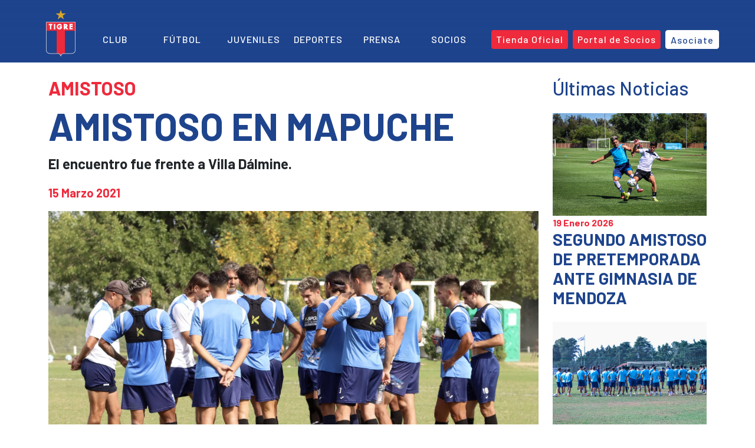

--- FILE ---
content_type: text/html
request_url: https://catigre.com.ar/noticias/amistoso-en-mapuche-2/
body_size: 11135
content:
<!DOCTYPE html>
<html lang="es">
<head>
<meta charset="UTF-8">
<meta charset="UTF-8">
<meta name="viewport" content="width=device-width, initial-scale=1.0">
<meta http-equiv="X-UA-Compatible" content="ie=edge">
<meta name="description" content="Sitio Oficial del Club Atlético Tigre">
<base href="https://catigre.com.ar/" target="_self">
<!-- Global site tag (gtag.js) - Google Analytics -->
<script async src="https://www.googletagmanager.com/gtag/js?id=G-QS2NXWKXBJ"></script>
<script>
window.dataLayer = window.dataLayer || [];
function gtag(){dataLayer.push(arguments);}
gtag('js', new Date());
gtag('config', 'G-QS2NXWKXBJ');
</script>
<!-- Hotjar Tracking Code for https://catigre.com.ar -->
<script>
(function(h,o,t,j,a,r){
h.hj=h.hj||function(){(h.hj.q=h.hj.q||[]).push(arguments)};
h._hjSettings={hjid:2534621,hjsv:6};
a=o.getElementsByTagName('head')[0];
r=o.createElement('script');r.async=1;
r.src=t+h._hjSettings.hjid+j+h._hjSettings.hjsv;
a.appendChild(r);
})(window,document,'https://static.hotjar.com/c/hotjar-','.js?sv=');
</script>
<!-- FUENTES -->
<link rel="preconnect" href="https://fonts.gstatic.com">
<link href="https://fonts.googleapis.com/css2?family=Montserrat:ital,wght@0,100;0,200;0,300;0,400;0,500;0,600;0,700;0,800;0,900;1,100;1,200;1,300;1,400;1,500;1,600;1,700;1,800;1,900&display=swap" rel="stylesheet">
<link rel="preconnect" href="https://fonts.googleapis.com">
<link rel="preconnect" href="https://fonts.gstatic.com" crossorigin>
<link href="https://fonts.googleapis.com/css2?family=Barlow:ital,wght@0,100;0,200;0,300;0,400;0,500;0,600;0,700;0,800;0,900;1,100;1,200;1,300;1,400;1,500;1,600;1,700;1,800;1,900&display=swap" rel="stylesheet">
<!-- ICONOS -->
<script src="https://kit.fontawesome.com/12fda31b90.js" crossorigin="anonymous"></script>
<!-- BOOTSTRAP CSS -->
<link href="https://cdn.jsdelivr.net/npm/bootstrap@5.0.1/dist/css/bootstrap.min.css" rel="stylesheet" integrity="sha384-+0n0xVW2eSR5OomGNYDnhzAbDsOXxcvSN1TPprVMTNDbiYZCxYbOOl7+AMvyTG2x" crossorigin="anonymous">
<!-- FAVICON -->
<!-- PARA CUALQUIER NAVEGADOR -->
<link rel="icon" type="image/png" sizes="48x48" href="https://catigre.com.ar/wp-content/uploads/2021/07/favicon.png" >
<link rel="icon" type="image/png" sizes="16x16" href="https://catigre.com.ar/wp-content/uploads/2021/07/favicon-16x16.png">
<link rel="icon" type="image/png" sizes="32x32" href="https://catigre.com.ar/wp-content/uploads/2021/07/favicon-32x32.png">
<!-- PARA LOS MODELOS MAS RECIENTES DE IPAD Y IPHONE -->
<link rel="apple-touch-icon" sizes="57x57" href="https://catigre.com.ar/wp-content/uploads/2021/07/apple-icon-57x57.png">
<link rel="apple-touch-icon" sizes="60x60" href="https://catigre.com.ar/wp-content/uploads/2021/07/apple-icon-60x60.png">
<link rel="apple-touch-icon" sizes="72x72" href="https://catigre.com.ar/wp-content/uploads/2021/07/apple-icon-72x72.png">
<link rel="apple-touch-icon" sizes="76x76" href="https://catigre.com.ar/wp-content/uploads/2021/07/apple-icon-76x76.png">
<link rel="apple-touch-icon" sizes="114x114" href="https://catigre.com.ar/wp-content/uploads/2021/07/apple-icon-114x114.png">
<link rel="apple-touch-icon" sizes="120x120" href="https://catigre.com.ar/wp-content/uploads/2021/07/apple-icon-120x120.png">
<link rel="apple-touch-icon" sizes="144x144" href="https://catigre.com.ar/wp-content/uploads/2021/07/apple-icon-144x144.png">
<link rel="apple-touch-icon" sizes="152x152" href="https://catigre.com.ar/wp-content/uploads/2021/07/apple-icon-152x152.png">
<link rel="apple-touch-icon" sizes="180x180" href="https://catigre.com.ar/wp-content/uploads/2021/07/apple-icon-180x180.png">
<!-- PARA GOOGLE TV -->
<link rel="icon" type="image/png" sizes="192x192"  href="https://catigre.com.ar/wp-content/uploads/2021/07/android-icon-192x192.png">
<link rel="icon" type="image/png" sizes="96x96" href="https://catigre.com.ar/wp-content/uploads/2021/07/favicon-96x96.png">
<link rel="manifest" href="https://catigre.com.ar/superpwa-manifest.json"><!-- http://matadordevictoria.com/wp-content/uploads/2021/07/manifest.json -->
<meta name="msapplication-TileColor" content="#ffffff">
<meta name="msapplication-TileImage" content="https://catigre.com.ar/wp-content/uploads/2021/07/ms-icon-144x144.png">
<meta name="theme-color" content="#ffffff">
<!-- FIN FAVICON -->
<!-- Manifest added by SuperPWA - Progressive Web Apps Plugin For WordPress -->
<link rel="manifest" href="/superpwa-manifest.json">
<link rel="prefetch" href="/superpwa-manifest.json">
<meta name="theme-color" content="#1e448d">
<!-- / SuperPWA.com -->
<meta name='robots' content='index, follow, max-image-preview:large, max-snippet:-1, max-video-preview:-1' />
<!-- This site is optimized with the Yoast SEO plugin v26.8 - https://yoast.com/product/yoast-seo-wordpress/ -->
<title>AMISTOSO EN MAPUCHE - Club Atlético Tigre</title>
<link rel="canonical" href="https://catigre.com.ar/noticias/amistoso-en-mapuche-2/" />
<meta property="og:locale" content="es_ES" />
<meta property="og:type" content="article" />
<meta property="og:title" content="AMISTOSO EN MAPUCHE - Club Atlético Tigre" />
<meta property="og:description" content="En la jornada de hoy, Tigre disputó un encuentro amistoso ante Villa Dálmine; participaron los jugadores que tuvieron pocos minutos y que no jugaron en Córdoba. Resultado final: Tigre 1-0 Dálmine (Gol: Lucas Blondel)" />
<meta property="og:url" content="https://catigre.com.ar/noticias/amistoso-en-mapuche-2/" />
<meta property="og:site_name" content="Club Atlético Tigre" />
<meta property="article:published_time" content="2021-03-15T18:29:00+00:00" />
<meta property="article:modified_time" content="2021-07-22T22:09:34+00:00" />
<meta property="og:image" content="https://catigre.com.ar/wp-content/uploads/2021/03/Nota-Amisotos-Dalmine-15-03-2021.jpg" />
<meta property="og:image:width" content="1000" />
<meta property="og:image:height" content="600" />
<meta property="og:image:type" content="image/jpeg" />
<meta name="author" content="Santiago Vattovez" />
<meta name="twitter:card" content="summary_large_image" />
<meta name="twitter:label1" content="Escrito por" />
<meta name="twitter:data1" content="Santiago Vattovez" />
<script type="application/ld+json" class="yoast-schema-graph">{"@context":"https://schema.org","@graph":[{"@type":"Article","@id":"https://catigre.com.ar/noticias/amistoso-en-mapuche-2/#article","isPartOf":{"@id":"https://catigre.com.ar/noticias/amistoso-en-mapuche-2/"},"author":{"name":"Santiago Vattovez","@id":"https://catigre.com.ar/#/schema/person/dbbf56c2ff7dc27536246b8698a71374"},"headline":"AMISTOSO EN MAPUCHE","datePublished":"2021-03-15T18:29:00+00:00","dateModified":"2021-07-22T22:09:34+00:00","mainEntityOfPage":{"@id":"https://catigre.com.ar/noticias/amistoso-en-mapuche-2/"},"wordCount":40,"publisher":{"@id":"https://catigre.com.ar/#organization"},"image":{"@id":"https://catigre.com.ar/noticias/amistoso-en-mapuche-2/#primaryimage"},"thumbnailUrl":"https://catigre.com.ar/wp-content/uploads/2021/03/Nota-Amisotos-Dalmine-15-03-2021.jpg","keywords":["Amistoso"],"articleSection":["Fútbol Profesional","Noticias"],"inLanguage":"es"},{"@type":"WebPage","@id":"https://catigre.com.ar/noticias/amistoso-en-mapuche-2/","url":"https://catigre.com.ar/noticias/amistoso-en-mapuche-2/","name":"AMISTOSO EN MAPUCHE - Club Atlético Tigre","isPartOf":{"@id":"https://catigre.com.ar/#website"},"primaryImageOfPage":{"@id":"https://catigre.com.ar/noticias/amistoso-en-mapuche-2/#primaryimage"},"image":{"@id":"https://catigre.com.ar/noticias/amistoso-en-mapuche-2/#primaryimage"},"thumbnailUrl":"https://catigre.com.ar/wp-content/uploads/2021/03/Nota-Amisotos-Dalmine-15-03-2021.jpg","datePublished":"2021-03-15T18:29:00+00:00","dateModified":"2021-07-22T22:09:34+00:00","breadcrumb":{"@id":"https://catigre.com.ar/noticias/amistoso-en-mapuche-2/#breadcrumb"},"inLanguage":"es","potentialAction":[{"@type":"ReadAction","target":["https://catigre.com.ar/noticias/amistoso-en-mapuche-2/"]}]},{"@type":"ImageObject","inLanguage":"es","@id":"https://catigre.com.ar/noticias/amistoso-en-mapuche-2/#primaryimage","url":"https://catigre.com.ar/wp-content/uploads/2021/03/Nota-Amisotos-Dalmine-15-03-2021.jpg","contentUrl":"https://catigre.com.ar/wp-content/uploads/2021/03/Nota-Amisotos-Dalmine-15-03-2021.jpg","width":1000,"height":600},{"@type":"BreadcrumbList","@id":"https://catigre.com.ar/noticias/amistoso-en-mapuche-2/#breadcrumb","itemListElement":[{"@type":"ListItem","position":1,"name":"Portada","item":"https://catigre.com.ar/"},{"@type":"ListItem","position":2,"name":"AMISTOSO EN MAPUCHE"}]},{"@type":"WebSite","@id":"https://catigre.com.ar/#website","url":"https://catigre.com.ar/","name":"Club Atlético Tigre","description":"Sitio Oficial","publisher":{"@id":"https://catigre.com.ar/#organization"},"potentialAction":[{"@type":"SearchAction","target":{"@type":"EntryPoint","urlTemplate":"https://catigre.com.ar/?s={search_term_string}"},"query-input":{"@type":"PropertyValueSpecification","valueRequired":true,"valueName":"search_term_string"}}],"inLanguage":"es"},{"@type":"Organization","@id":"https://catigre.com.ar/#organization","name":"Club Atlético Tigre","url":"https://catigre.com.ar/","logo":{"@type":"ImageObject","inLanguage":"es","@id":"https://catigre.com.ar/#/schema/logo/image/","url":"https://catigre.com.ar/wp-content/uploads/2021/06/escudo_tigre_logo.png","contentUrl":"https://catigre.com.ar/wp-content/uploads/2021/06/escudo_tigre_logo.png","width":51,"height":80,"caption":"Club Atlético Tigre"},"image":{"@id":"https://catigre.com.ar/#/schema/logo/image/"}},{"@type":"Person","@id":"https://catigre.com.ar/#/schema/person/dbbf56c2ff7dc27536246b8698a71374","name":"Santiago Vattovez","image":{"@type":"ImageObject","inLanguage":"es","@id":"https://catigre.com.ar/#/schema/person/image/","url":"https://secure.gravatar.com/avatar/54394dde562906177b32d3ca66a6036c90e178f6f119a6b9737b5c4378e26ee3?s=96&d=mm&r=g","contentUrl":"https://secure.gravatar.com/avatar/54394dde562906177b32d3ca66a6036c90e178f6f119a6b9737b5c4378e26ee3?s=96&d=mm&r=g","caption":"Santiago Vattovez"}}]}</script>
<!-- / Yoast SEO plugin. -->
<link rel='dns-prefetch' href='//c0.wp.com' />
<link rel="alternate" type="application/rss+xml" title="Club Atlético Tigre &raquo; Feed" href="https://catigre.com.ar/feed/" />
<link rel="alternate" type="application/rss+xml" title="Club Atlético Tigre &raquo; Feed de los comentarios" href="https://catigre.com.ar/comments/feed/" />
<link rel="alternate" title="oEmbed (JSON)" type="application/json+oembed" href="https://catigre.com.ar/wp-json/oembed/1.0/embed?url=https%3A%2F%2Fcatigre.com.ar%2Fnoticias%2Famistoso-en-mapuche-2%2F" />
<link rel="alternate" title="oEmbed (XML)" type="text/xml+oembed" href="https://catigre.com.ar/wp-json/oembed/1.0/embed?url=https%3A%2F%2Fcatigre.com.ar%2Fnoticias%2Famistoso-en-mapuche-2%2F&#038;format=xml" />
<style id='wp-img-auto-sizes-contain-inline-css'>
img:is([sizes=auto i],[sizes^="auto," i]){contain-intrinsic-size:3000px 1500px}
/*# sourceURL=wp-img-auto-sizes-contain-inline-css */
</style>
<link rel='stylesheet' id='wp-block-library-css' href='https://c0.wp.com/c/6.9/wp-includes/css/dist/block-library/style.min.css' media='all' />
<style id='wp-block-library-inline-css'>
.has-text-align-justify{text-align:justify;}
/*# sourceURL=wp-block-library-inline-css */
</style><style id='global-styles-inline-css'>
:root{--wp--preset--aspect-ratio--square: 1;--wp--preset--aspect-ratio--4-3: 4/3;--wp--preset--aspect-ratio--3-4: 3/4;--wp--preset--aspect-ratio--3-2: 3/2;--wp--preset--aspect-ratio--2-3: 2/3;--wp--preset--aspect-ratio--16-9: 16/9;--wp--preset--aspect-ratio--9-16: 9/16;--wp--preset--color--black: #000000;--wp--preset--color--cyan-bluish-gray: #abb8c3;--wp--preset--color--white: #ffffff;--wp--preset--color--pale-pink: #f78da7;--wp--preset--color--vivid-red: #cf2e2e;--wp--preset--color--luminous-vivid-orange: #ff6900;--wp--preset--color--luminous-vivid-amber: #fcb900;--wp--preset--color--light-green-cyan: #7bdcb5;--wp--preset--color--vivid-green-cyan: #00d084;--wp--preset--color--pale-cyan-blue: #8ed1fc;--wp--preset--color--vivid-cyan-blue: #0693e3;--wp--preset--color--vivid-purple: #9b51e0;--wp--preset--gradient--vivid-cyan-blue-to-vivid-purple: linear-gradient(135deg,rgb(6,147,227) 0%,rgb(155,81,224) 100%);--wp--preset--gradient--light-green-cyan-to-vivid-green-cyan: linear-gradient(135deg,rgb(122,220,180) 0%,rgb(0,208,130) 100%);--wp--preset--gradient--luminous-vivid-amber-to-luminous-vivid-orange: linear-gradient(135deg,rgb(252,185,0) 0%,rgb(255,105,0) 100%);--wp--preset--gradient--luminous-vivid-orange-to-vivid-red: linear-gradient(135deg,rgb(255,105,0) 0%,rgb(207,46,46) 100%);--wp--preset--gradient--very-light-gray-to-cyan-bluish-gray: linear-gradient(135deg,rgb(238,238,238) 0%,rgb(169,184,195) 100%);--wp--preset--gradient--cool-to-warm-spectrum: linear-gradient(135deg,rgb(74,234,220) 0%,rgb(151,120,209) 20%,rgb(207,42,186) 40%,rgb(238,44,130) 60%,rgb(251,105,98) 80%,rgb(254,248,76) 100%);--wp--preset--gradient--blush-light-purple: linear-gradient(135deg,rgb(255,206,236) 0%,rgb(152,150,240) 100%);--wp--preset--gradient--blush-bordeaux: linear-gradient(135deg,rgb(254,205,165) 0%,rgb(254,45,45) 50%,rgb(107,0,62) 100%);--wp--preset--gradient--luminous-dusk: linear-gradient(135deg,rgb(255,203,112) 0%,rgb(199,81,192) 50%,rgb(65,88,208) 100%);--wp--preset--gradient--pale-ocean: linear-gradient(135deg,rgb(255,245,203) 0%,rgb(182,227,212) 50%,rgb(51,167,181) 100%);--wp--preset--gradient--electric-grass: linear-gradient(135deg,rgb(202,248,128) 0%,rgb(113,206,126) 100%);--wp--preset--gradient--midnight: linear-gradient(135deg,rgb(2,3,129) 0%,rgb(40,116,252) 100%);--wp--preset--font-size--small: 13px;--wp--preset--font-size--medium: 20px;--wp--preset--font-size--large: 36px;--wp--preset--font-size--x-large: 42px;--wp--preset--spacing--20: 0.44rem;--wp--preset--spacing--30: 0.67rem;--wp--preset--spacing--40: 1rem;--wp--preset--spacing--50: 1.5rem;--wp--preset--spacing--60: 2.25rem;--wp--preset--spacing--70: 3.38rem;--wp--preset--spacing--80: 5.06rem;--wp--preset--shadow--natural: 6px 6px 9px rgba(0, 0, 0, 0.2);--wp--preset--shadow--deep: 12px 12px 50px rgba(0, 0, 0, 0.4);--wp--preset--shadow--sharp: 6px 6px 0px rgba(0, 0, 0, 0.2);--wp--preset--shadow--outlined: 6px 6px 0px -3px rgb(255, 255, 255), 6px 6px rgb(0, 0, 0);--wp--preset--shadow--crisp: 6px 6px 0px rgb(0, 0, 0);}:where(.is-layout-flex){gap: 0.5em;}:where(.is-layout-grid){gap: 0.5em;}body .is-layout-flex{display: flex;}.is-layout-flex{flex-wrap: wrap;align-items: center;}.is-layout-flex > :is(*, div){margin: 0;}body .is-layout-grid{display: grid;}.is-layout-grid > :is(*, div){margin: 0;}:where(.wp-block-columns.is-layout-flex){gap: 2em;}:where(.wp-block-columns.is-layout-grid){gap: 2em;}:where(.wp-block-post-template.is-layout-flex){gap: 1.25em;}:where(.wp-block-post-template.is-layout-grid){gap: 1.25em;}.has-black-color{color: var(--wp--preset--color--black) !important;}.has-cyan-bluish-gray-color{color: var(--wp--preset--color--cyan-bluish-gray) !important;}.has-white-color{color: var(--wp--preset--color--white) !important;}.has-pale-pink-color{color: var(--wp--preset--color--pale-pink) !important;}.has-vivid-red-color{color: var(--wp--preset--color--vivid-red) !important;}.has-luminous-vivid-orange-color{color: var(--wp--preset--color--luminous-vivid-orange) !important;}.has-luminous-vivid-amber-color{color: var(--wp--preset--color--luminous-vivid-amber) !important;}.has-light-green-cyan-color{color: var(--wp--preset--color--light-green-cyan) !important;}.has-vivid-green-cyan-color{color: var(--wp--preset--color--vivid-green-cyan) !important;}.has-pale-cyan-blue-color{color: var(--wp--preset--color--pale-cyan-blue) !important;}.has-vivid-cyan-blue-color{color: var(--wp--preset--color--vivid-cyan-blue) !important;}.has-vivid-purple-color{color: var(--wp--preset--color--vivid-purple) !important;}.has-black-background-color{background-color: var(--wp--preset--color--black) !important;}.has-cyan-bluish-gray-background-color{background-color: var(--wp--preset--color--cyan-bluish-gray) !important;}.has-white-background-color{background-color: var(--wp--preset--color--white) !important;}.has-pale-pink-background-color{background-color: var(--wp--preset--color--pale-pink) !important;}.has-vivid-red-background-color{background-color: var(--wp--preset--color--vivid-red) !important;}.has-luminous-vivid-orange-background-color{background-color: var(--wp--preset--color--luminous-vivid-orange) !important;}.has-luminous-vivid-amber-background-color{background-color: var(--wp--preset--color--luminous-vivid-amber) !important;}.has-light-green-cyan-background-color{background-color: var(--wp--preset--color--light-green-cyan) !important;}.has-vivid-green-cyan-background-color{background-color: var(--wp--preset--color--vivid-green-cyan) !important;}.has-pale-cyan-blue-background-color{background-color: var(--wp--preset--color--pale-cyan-blue) !important;}.has-vivid-cyan-blue-background-color{background-color: var(--wp--preset--color--vivid-cyan-blue) !important;}.has-vivid-purple-background-color{background-color: var(--wp--preset--color--vivid-purple) !important;}.has-black-border-color{border-color: var(--wp--preset--color--black) !important;}.has-cyan-bluish-gray-border-color{border-color: var(--wp--preset--color--cyan-bluish-gray) !important;}.has-white-border-color{border-color: var(--wp--preset--color--white) !important;}.has-pale-pink-border-color{border-color: var(--wp--preset--color--pale-pink) !important;}.has-vivid-red-border-color{border-color: var(--wp--preset--color--vivid-red) !important;}.has-luminous-vivid-orange-border-color{border-color: var(--wp--preset--color--luminous-vivid-orange) !important;}.has-luminous-vivid-amber-border-color{border-color: var(--wp--preset--color--luminous-vivid-amber) !important;}.has-light-green-cyan-border-color{border-color: var(--wp--preset--color--light-green-cyan) !important;}.has-vivid-green-cyan-border-color{border-color: var(--wp--preset--color--vivid-green-cyan) !important;}.has-pale-cyan-blue-border-color{border-color: var(--wp--preset--color--pale-cyan-blue) !important;}.has-vivid-cyan-blue-border-color{border-color: var(--wp--preset--color--vivid-cyan-blue) !important;}.has-vivid-purple-border-color{border-color: var(--wp--preset--color--vivid-purple) !important;}.has-vivid-cyan-blue-to-vivid-purple-gradient-background{background: var(--wp--preset--gradient--vivid-cyan-blue-to-vivid-purple) !important;}.has-light-green-cyan-to-vivid-green-cyan-gradient-background{background: var(--wp--preset--gradient--light-green-cyan-to-vivid-green-cyan) !important;}.has-luminous-vivid-amber-to-luminous-vivid-orange-gradient-background{background: var(--wp--preset--gradient--luminous-vivid-amber-to-luminous-vivid-orange) !important;}.has-luminous-vivid-orange-to-vivid-red-gradient-background{background: var(--wp--preset--gradient--luminous-vivid-orange-to-vivid-red) !important;}.has-very-light-gray-to-cyan-bluish-gray-gradient-background{background: var(--wp--preset--gradient--very-light-gray-to-cyan-bluish-gray) !important;}.has-cool-to-warm-spectrum-gradient-background{background: var(--wp--preset--gradient--cool-to-warm-spectrum) !important;}.has-blush-light-purple-gradient-background{background: var(--wp--preset--gradient--blush-light-purple) !important;}.has-blush-bordeaux-gradient-background{background: var(--wp--preset--gradient--blush-bordeaux) !important;}.has-luminous-dusk-gradient-background{background: var(--wp--preset--gradient--luminous-dusk) !important;}.has-pale-ocean-gradient-background{background: var(--wp--preset--gradient--pale-ocean) !important;}.has-electric-grass-gradient-background{background: var(--wp--preset--gradient--electric-grass) !important;}.has-midnight-gradient-background{background: var(--wp--preset--gradient--midnight) !important;}.has-small-font-size{font-size: var(--wp--preset--font-size--small) !important;}.has-medium-font-size{font-size: var(--wp--preset--font-size--medium) !important;}.has-large-font-size{font-size: var(--wp--preset--font-size--large) !important;}.has-x-large-font-size{font-size: var(--wp--preset--font-size--x-large) !important;}
/*# sourceURL=global-styles-inline-css */
</style>
<style id='classic-theme-styles-inline-css'>
/*! This file is auto-generated */
.wp-block-button__link{color:#fff;background-color:#32373c;border-radius:9999px;box-shadow:none;text-decoration:none;padding:calc(.667em + 2px) calc(1.333em + 2px);font-size:1.125em}.wp-block-file__button{background:#32373c;color:#fff;text-decoration:none}
/*# sourceURL=/wp-includes/css/classic-themes.min.css */
</style>
<!-- <link rel='stylesheet' id='tema-tigre-style-css' href='https://catigre.com.ar/wp-content/themes/tema-tigre/style.css?ver=1.0.0' media='all' /> -->
<!-- <link rel='stylesheet' id='slick_css-css' href='https://catigre.com.ar/wp-content/themes/tema-tigre/slick/css/slick.min.css' media='' /> -->
<!-- <link rel='stylesheet' id='slick_theme_css-css' href='https://catigre.com.ar/wp-content/themes/tema-tigre/slick/css/slick-theme.min.css' media='' /> -->
<link rel="stylesheet" type="text/css" href="//catigre.com.ar/wp-content/cache/wpfc-minified/e5yr6vz9/9x1fj.css" media="all"/>
<link rel='stylesheet' id='wp-block-paragraph-css' href='https://c0.wp.com/c/6.9/wp-includes/blocks/paragraph/style.min.css' media='all' />
<link rel='stylesheet' id='social-logos-css' href='https://c0.wp.com/p/jetpack/10.8.2/_inc/social-logos/social-logos.min.css' media='all' />
<link rel='stylesheet' id='jetpack_css-css' href='https://c0.wp.com/p/jetpack/10.8.2/css/jetpack.css' media='all' />
<link rel="https://api.w.org/" href="https://catigre.com.ar/wp-json/" /><link rel="alternate" title="JSON" type="application/json" href="https://catigre.com.ar/wp-json/wp/v2/posts/4230" /><link rel="EditURI" type="application/rsd+xml" title="RSD" href="https://catigre.com.ar/xmlrpc.php?rsd" />
<link rel='shortlink' href='https://catigre.com.ar/?p=4230' />
<style type='text/css'>img#wpstats{display:none}</style>
<style type="text/css">
/* If html does not have either class, do not show lazy loaded images. */
html:not( .jetpack-lazy-images-js-enabled ):not( .js ) .jetpack-lazy-image {
display: none;
}
</style>
<script>
document.documentElement.classList.add(
'jetpack-lazy-images-js-enabled'
);
</script>
<style type="text/css" id="wp-custom-css">@media (min-width: 1199.98px) and (max-width: 1399.98px) {
label.menu-desktop__icono {
position: relative;
left: 60px;
bottom: 3px;
}  
}
.videos__video:first-of-type .videos__video--destacado-only {
padding: 0 1.5%;
padding-top: 50px;
}
.videos__video:first-of-type .videos__video--destacado-only h3 {
font-size: 3.2rem;
margin: 0;
}
@media (max-width: 992px) {
.navlist-buttons {
flex-direction: column;
width: 100% !important;
padding: 0 1rem;
}
}</style></head>
<body data-rsssl=1>
<div id="page" class="site">
<header class="header text-white">
<nav class="navbar navbar-expand-lg fixed-top navbar-dark bg-transparent vw-100 flex-column" id="navbar">
<div class="container justify-content-end d-none d-lg-flex">
<ul class="navbar__iconos list-inline list-unstyled my-auto me-2 fs-5">
<li class="list-inline-item">
<a href="https://wa.me/message/YCJFLK2ADO6KB1" target="_blank" class="text-reset"><i class="fab fa-whatsapp"></i></a>
</li>
<li class="list-inline-item">
<a href="https://es-la.facebook.com/catigreoficial/" target="_blank" class="text-reset"><i class="fab fa-facebook-f"></i></a>
</li>
<li class="list-inline-item">
<a href="https://twitter.com/catigreoficial?ref_src=twsrc%5Egoogle%7Ctwcamp%5Eserp%7Ctwgr%5Eauthor" target="_blank" class="text-reset"><i class="fab fa-twitter"></i></a>
</li>
<li class="list-inline-item">
<a href="https://www.instagram.com/catigreoficial/?hl=es-la" target="_blank" class="text-reset"><i class="fab fa-instagram"></i></a>
</li>
<li class="list-inline-item">
<a href="https://www.youtube.com/c/ClubATigre" target="_blank" class="text-reset"><i class="fab fa-youtube"></i></a>
</li>
<li class="list-inline-item">
<a class="collapsed text-reset" data-bs-toggle="collapse" href="#collapseExample" role="button" aria-expanded="false" aria-controls="collapseExample">
<i class="fas fa-search fas fa-search" aria-hidden="true"></i></a>                            
</li>
<div class="list-inline-item collapse width" id="collapseExample" style="">    
<form role="search" method="get" class="search-form-lupa" action="https://catigre.com.ar/">
<label>
<input type="search" class="search-field home" placeholder="Buscar …" value="" name="s" title="Buscar:">
<input type="submit" class="search-submit home" value="Aceptar">
</label>
</form>
</div>
</ul>
</div>
<div class="container navbar__row2 p-0 ps-2">
<button class="navbar-toggler border-0 fs-1" type="button" data-bs-toggle="collapse" data-bs-target="#navbarNav" aria-controls="navbarNav" aria-expanded="false" aria-label="Toggle navigation">
<i class="fas fa-bars text-white" id="menuMobileOpen"></i>
<i class="fas fa-times d-none text-white" id="menuMobileClose" style="width: 24.5px;"></i>
</button>	
<a class="navbar-brand m-0 pb-0" href="/">
<img src="https://catigre.com.ar/wp-content/uploads/2021/07/escudo_tigre_logo.svg" alt="Escudo" width="50" height="80" style="margin-top: -30px;">
</a>
<div class="collapse navbar-collapse justify-content-around" id="navbarNav">
<ul class="navbar-nav flex-row flex-wrap justify-content-evenly w-100">
<li class="nav-item col-5 py-2 col-lg-1">
<a class="nav-link text-white text-uppercase fs-6 mx-lg-auto" href="/club/">Club</a>
<ul class="list-unstyled d-lg-none">
<li class="mb-2"><a href="club/institucion/" class="text-reset text-decoration-none footer__menu--link px-1">Institución</a></li>
<li class="mb-2"><a href="club/historia/" class="text-reset text-decoration-none footer__menu--link px-1">Historia</a></li>
<li class="mb-2"><a href="club/estatuto/" class="text-reset text-decoration-none footer__menu--link px-1">Estatuto</a></li>
<li class="mb-2"><a href="club/autoridades/" class="text-reset text-decoration-none footer__menu--link px-1">Autoridades</a></li>
</ul>
</li>
<li class="nav-item col-5 py-2 col-lg-1 order-4 order-lg-0">
<a class="nav-link text-white text-uppercase fs-6 mx-lg-auto" href="/futbol/">Fútbol</a>
<ul class="list-unstyled d-lg-none">
<li class="mb-2"><a href="noticias/futbol_profesional/" class="text-reset text-decoration-none footer__menu--link px-1">Noticias</a></li>
<!--<li class="mb-2"><a href="futbol/plantel_profesional/" class="text-reset text-decoration-none footer__menu--link px-1">Plantel Profesional</a></li>-->
<!--<li><a href="" class="text-reset text-decoration-none footer__menu--link px-1">Fixture</a></li>-->
<!--<li><a href="" class="text-reset text-decoration-none footer__menu--link px-1">Estadísticas</a></li>-->
</ul>
</li>
<li class="nav-item col-5 py-2 col-lg-1 order-4 order-lg-0">
<a class="nav-link text-white text-uppercase fs-6 mx-lg-auto" href="/juveniles/">Juveniles</a>
<ul class="list-unstyled d-lg-none">
<li class="mb-2"><a href="noticias/juveniles" class="text-reset text-decoration-none footer__menu--link px-1">Noticias</a></li>
<li class="mb-2"><a href="juveniles/cuerpo_tecnico/" class="text-reset text-decoration-none footer__menu--link px-1">Cuerpo Técnico</a></li>
</ul>
</li>
<li class="nav-item col-5 py-2 col-lg-1 order-4 order-lg-0">
<a class="nav-link text-white text-uppercase fs-6 mx-lg-auto" href="/deportes/">Deportes</a>
<ul class="list-unstyled d-lg-none">
<li class="mb-2"><a href="category/deportes/futbol_femenino/" class="text-reset text-decoration-none footer__menu--link px-1">Fútbol Femenino</a></li>
<li class="mb-2"><a href="deportes/futbol_playa/" class="text-reset text-decoration-none footer__menu--link px-1">Fútbol Playa</a></li>
<li class="mb-2"><a href="deportes/futsal/" class="text-reset text-decoration-none footer__menu--link px-1">Futsal</a></li>
</ul>
</li>
<li class="nav-item col-5 py-2 col-lg-1 order-4 order-lg-0">
<a class="nav-link text-white text-uppercase fs-6 mx-lg-auto" href="/prensa/">Prensa</a>
<ul class="list-unstyled d-lg-none">
<li class="mb-2"><a href="prensa/acreditaciones/" class="text-reset text-decoration-none footer__menu--link px-1">Acreditaciones</a></li>
<li class="mb-2"><a href="tigre_play/" class="text-reset text-decoration-none footer__menu--link px-1">Tigre Play</a></li>
</ul>
</li>
<li class="nav-item col-5 py-2 col-lg-1 order-3 order-lg-0">
<a class="nav-link text-white text-uppercase fs-6 mx-lg-auto" href="/socios/">Socios</a>
<ul class="list-unstyled d-lg-none">
<li class="mb-2"><a href="/noticias/socios/" class="text-reset text-decoration-none footer__menu--link px-1">Noticias</a></li>
<li class="mb-2"><a href="http://portal.ourclub.io/cat" class="text-reset text-decoration-none footer__menu--link px-1" target="_blank">Portal de Socios</a></li>
<li class="mb-2"><a href="socios/valores/" class="text-reset text-decoration-none footer__menu--link px-1">Valores</a></li>
<li class="mb-2"><a href="socios/abonos/" class="text-reset text-decoration-none footer__menu--link px-1">Abonos</a></li>
<li class="mb-2"><a href="socios/penas/" class="text-reset text-decoration-none footer__menu--link px-1">Peñas</a></li>
<li class="mb-2"><a href="socios/preguntas-frecuentes/" class="text-reset text-decoration-none footer__menu--link px-1 text-nowrap">Preguntas Frecuentes</a></li>
</ul>
</li>
<ul class="list-unstyled d-flex col-12 col-lg-3 my-2 my-lg-0 justify-content-evenly justify-content-lg-between order-5 order-lg-0 navlist-buttons" style="width: 31%;">
<li class="nav-item p-1 li-destacado">
<a class="nav-link w-100 btn btn-primary text-white border-0 py-1 destacado text-nowrap after--none fs-6" id="headerButtonDestacado" href="https://tiendatigre.com.ar/" role="button" target="_blank" style="height: 32px;"><i class="fa fa-shopping-cart" aria-hidden="true"></i> Tienda Oficial</a>
</li>
<li class="nav-item p-1 li-destacado">
<a class="nav-link w-100 btn btn-primary text-white border-0 py-1 destacado text-nowrap after--none fs-6" id="headerButtonDestacado" href="http://portal.ourclub.io/cat" role="button" target="_blank" style="height: 32px;">Portal de Socios</a>
</li>
<li class="nav-item p-1 li-destacado">
<a class="nav-link w-100 btn btn-primary py-1 destacado_claro text-nowrap after--none fs-6" href="/socios/asociate/" role="button" style="height: 32px;">Asociate</a>
</li>
</ul>
<li class="list-inline-item d-none d-lg-inline-block" style="padding-top: 16px;">
<label for="menuDesktop" class="menu-desktop__icono">
<i class="fas fa-bars text-white fs-3" id="menuDesktopOpen"></i>
<!-- <i class="fas fa-times fs-3 d-none" id="menuDesktopClose" style="width: 24.5px;"></i> -->
</label>
<input type="checkbox" id="menuDesktop">
<ul class="menu-desktop__lista list-unstyled row justify-content-center position-fixed start-0 end-0 gy-4 pt-5">
<li class="lista__item--superior h4 text-uppercase col-2">
<a href="/club/" class="text-reset text-decoration-none h3">Club</a>
<ul class="list-unstyled h5 text-capitalize fw-lighter mt-2 fs-4">
<li class="my-3"><a href="/club/institucion/" class="text-reset text-decoration-none px-1 header__menu-desktop--link">Institución</a></li>
<li class="my-3"><a href="/club/historia/" class="text-reset text-decoration-none px-1 header__menu-desktop--link">Historia</a></li>
<li class="my-3"><a href="/club/estatuto/" class="text-reset text-decoration-none px-1 header__menu-desktop--link">Estatuto</a></li>
<li class="my-3"><a href="/club/autoridades/" class="text-reset text-decoration-none px-1 header__menu-desktop--link">Autoridades</a></li>
</ul>
</li>
<li class="lista__item--superior h4 text-uppercase col-2">
<a href="/futbol/" class="text-reset text-decoration-none h3">Fútbol</a>
<ul class="list-unstyled h5 text-capitalize fw-lighter mt-2 fs-4">
<li class="my-3"><a href="/noticias/futbol_profesional/" class="text-reset text-decoration-none px-1 header__menu-desktop--link">Noticias</a></li>
<!--<li class="my-3"><a href="/futbol/plantel_profesional/" class="text-reset text-decoration-none px-1 header__menu-desktop--link">Plantel Profesional</a></li>-->
<!--<li><a href="/futbol/fixture/" class="text-reset text-decoration-none px-1 header__menu-desktop--link">Fixture</a></li>-->
<!--<li><a href="/futbol/estadisticas/" class="text-reset text-decoration-none px-1 header__menu-desktop--link">Estadísticas</a></li>-->
</ul>
</li>
<li class="lista__item--superior h4 text-uppercase col-2 order-5">
<a href="/socios/" class="text-reset text-decoration-none h3">Socios</a>
<ul class="list-unstyled h5 text-capitalize fw-lighter mt-2 fs-4 border-end-0">      
<li class="my-3"><a href="/noticias/socios/" class="text-reset text-decoration-none px-1 header__menu-desktop--link">Noticias</a></li>
<li class="my-3"><a href="http://portal.ourclub.io/cat" class="text-reset text-decoration-none px-1 header__menu-desktop--link" target="_blank">Portal Socios</a></li>
<li class="my-3"><a href="/socios/valores/" class="text-reset text-decoration-none px-1 header__menu-desktop--link">Valores</a></li>
<li class="my-3"><a href="/socios/abonos/" class="text-reset text-decoration-none px-1 header__menu-desktop--link">Abonos</a></li>
<li class="my-3"><a href="/socios/penas/" class="text-reset text-decoration-none px-1 header__menu-desktop--link">Peñas</a></li>
<li class="my-3"><a href="/socios/preguntas-frecuentes/" class="text-reset text-decoration-none header__menu-desktop--link px-1 text-nowrap">Preguntas Frecuentes</a></li>
</ul>
</li>
<li class="lista__item--superior h4 text-uppercase col-2 order-3">
<a href="/deportes/" class="text-reset text-decoration-none h3">Deportes</a>
<ul class="list-unstyled h5 text-capitalize fw-lighter mt-2 fs-4">
<li class="my-3"><a href="/deportes/futbol_femenino/" class="text-reset text-decoration-none px-1 header__menu-desktop--link">Fútbol Femenino</a></li>
<li class="my-3"><a href="/deportes/futbol_playa/" class="text-reset text-decoration-none px-1 header__menu-desktop--link">Fútbol Playa</a></li>
<li class="my-3"><a href="/deportes/futsal/" class="text-reset text-decoration-none px-1 header__menu-desktop--link">Futsal</a></li>
</ul>
</li>
<li class="lista__item--superior h4 text-uppercase col-2">
<a href="/juveniles/" class="text-reset text-decoration-none h3">Juveniles</a>
<ul class="list-unstyled h5 text-capitalize fw-lighter mt-2 fs-4">
<li class="my-3"><a href="noticias/juveniles/" class="text-reset text-decoration-none px-1 header__menu-desktop--link">Noticias</a></li>
<li class="my-3"><a href="juveniles/cuerpo_tecnico/" class="text-reset text-decoration-none px-1 header__menu-desktop--link">Cuerpo Técnico</a></li>
</ul>
</li>
<li class="lista__item--superior h4 text-uppercase col-2 order-4">
<a href="/prensa/" class="text-reset text-decoration-none h3">Prensa</a>
<ul class="list-unstyled h5 text-capitalize fw-lighter mt-2 fs-4">
<li class="my-3"><a href="prensa/acreditaciones/" class="text-reset text-decoration-none px-1 header__menu-desktop--link">Acreditaciones</a></li>
<li class="my-3"><a href="tigre_play" class="text-reset text-decoration-none px-1 header__menu-desktop--link">Tigre Play</a></li>
</ul>
</li>
<label for="menuDesktop" class="menu-desktop__icono--inside position-absolute">
<i class="fas fa-times fs-3" id="menuDesktopClose" style="width: 24.5px;"></i>
</label>
</ul>							
</li>
</ul>
<ul class="navbar__iconos list-inline list-unstyled my-auto mx-5 fs-5 d-lg-none d-flex justify-content-evenly">
<li class="list-inline-item">
<a href="https://wa.me/message/YCJFLK2ADO6KB1" target="_blank" class="text-reset"><i class="fab fa-whatsapp"></i></a>
</li>
<li class="list-inline-item me-2">
<a href="https://es-la.facebook.com/catigreoficial/" target="_blank" class="text-reset"><i class="fab fa-facebook-f"></i></a>
</li>
<li class="list-inline-item me-2">
<a href="https://twitter.com/catigreoficial?ref_src=twsrc%5Egoogle%7Ctwcamp%5Eserp%7Ctwgr%5Eauthor" target="_blank" class="text-reset"><i class="fab fa-twitter"></i></a>
</li>
<li class="list-inline-item me-2">
<a href="https://www.instagram.com/catigreoficial/?hl=es-la" target="_blank" class="text-reset"><i class="fab fa-instagram"></i></a>
</li>
<li class="list-inline-item me-2">
<a href="https://www.youtube.com/c/ClubATigre" target="_blank" class="text-reset"><i class="fab fa-youtube"></i></a>
</li>
<li class="list-inline-item me 2">
<a href="https://catigre.com.ar/buscar/" target="_blank" class="text-reset"><i class="fas fa-search fas fa-search" aria-hidden="true"></i></a>                            
</li>					
</ul>
</div>
</div>
</nav>
</header><style>
.noticia__fecha {
font-weight: 700 !important;
}
.noticia__epigrafe {
font-weight: 500;
}
.noticia__cuerpo p {
margin-bottom: 0;
}
.post-thumbnail img {
width: 100%;
height: auto;
}
/* ICONOS COMPARTIR */
.sd-content {
display: inline-block;
}
.robots-nocontent.sd-block.sd-social.sd-social-icon.sd-sharing {
margin-top: 30px;
border-bottom: 2px solid var(--color_primario);
text-align: right;
}
div.sharedaddy h3.sd-title:before {
transform: rotate(90deg);
position: absolute;
right: -35px;
bottom: -10px;		
width: 40px;
border-color: var(--color_primario);
border-width: 2px;
}
div.sharedaddy h3.sd-title {
position: relative;
margin-right: 30px;
margin-bottom: 0;
font-size: 1.2rem;
text-transform: uppercase;
color: var(--color_primario);
}
.sd-social-icon .sd-content ul li[class*=share-].share-twitter a.sd-button, .sd-social-icon .sd-content ul li[class*=share-].share-facebook a.sd-button, .sd-social-icon .sd-content ul li[class*=share-].share-jetpack-whatsapp a.sd-button {
background: none;
color: var(--color_primario) !important;
transform: scale(2);
}
.sd-social-icon .sd-content ul li[class*=share-] a.sd-button:before {
top: 0px;
left: 1px;
}
/* SIDEBAR */
.noticias-relacionadas {
top: 90px;
height: fit-content !important;
height: -moz-fit-content !important;
}
.noticias-relacionadas__noticia img {
width: 100%;
height: auto;
}
.noticias-relacionadas__noticia--titulo:hover {
text-decoration: underline !important;
}
/* ETIQUETAS */
.noticia__etiquetas > a {
outline: 2px solid var(--color_primario);
outline-offset: 5px;
margin-bottom: 20px;
margin-left: 5px;
margin-right: 20px;
text-decoration: none;
color: var(--color_primario);
font-weight: 600;
font-size: 1.1rem !important;
white-space: nowrap;
}
.noticia__etiquetas {
width: auto;
display: flex;
flex-wrap: wrap;
}
/* FIN ETIQUETAS */
.rect-blue {
background-color: var(--color_primario);
height: 106px; 
}
@media (max-width: 991.98px) {
.rect-blue {
height: 76px; 
}
}
</style>
<div class="rect-blue">
</div>
<main id="primary" class="site-main container py-4 pb-5 mb-5">
<div class="row">
<article class="noticia col-12 col-lg-9" id="post-4230" class="post-4230 post type-post status-publish format-standard has-post-thumbnail hentry category-futbol_profesional category-noticias tag-amistoso">
<header class="entry-header">
<h2 class="c-rojo fw-bold">
AMISTOSO			</h2>
<h1 class="entry-title c-azul display-3 fw-bolder text-uppercase" style="word-break: break-word;">AMISTOSO EN MAPUCHE</h1>				<p class="fw-bold fs-4">
El encuentro fue frente a Villa Dálmine.				</p>
<time class="noticia__fecha entry-meta c-rojo fs-5 text-capitalize d-block mb-3" datetime="2021-03-15">
15 marzo 2021				</time><!-- .entry-meta -->
</header><!-- .entry-header -->
<figure>
<div class="post-thumbnail">
<img width="1000" height="600" src="https://catigre.com.ar/wp-content/uploads/2021/03/Nota-Amisotos-Dalmine-15-03-2021.jpg" class="attachment-post-thumbnail size-post-thumbnail wp-post-image jetpack-lazy-image" alt="" decoding="async" fetchpriority="high" data-lazy-srcset="https://catigre.com.ar/wp-content/uploads/2021/03/Nota-Amisotos-Dalmine-15-03-2021.jpg 1000w, https://catigre.com.ar/wp-content/uploads/2021/03/Nota-Amisotos-Dalmine-15-03-2021-300x180.jpg 300w, https://catigre.com.ar/wp-content/uploads/2021/03/Nota-Amisotos-Dalmine-15-03-2021-768x461.jpg 768w" data-lazy-sizes="(max-width: 1000px) 100vw, 1000px" data-lazy-src="https://catigre.com.ar/wp-content/uploads/2021/03/Nota-Amisotos-Dalmine-15-03-2021.jpg?is-pending-load=1" srcset="[data-uri]" />			</div><!-- .post-thumbnail -->
<figcaption class="noticia__epigrafe c-azul fst-italic fs-6 mt-2"> </figcaption>
</figure>
<h2>
</h2>
<div class="noticia__cuerpo fs-5">
<p>En la jornada de hoy, Tigre disputó un encuentro amistoso ante Villa Dálmine; participaron los jugadores que tuvieron pocos minutos y que no jugaron en Córdoba.</p>
<p></p>
<p>Resultado final: Tigre 1-0 Dálmine (Gol: Lucas Blondel)</p>
<div class="sharedaddy sd-sharing-enabled"><div class="robots-nocontent sd-block sd-social sd-social-icon sd-sharing"><h3 class="sd-title">Compartir</h3><div class="sd-content"><ul><li class="share-twitter"><a rel="nofollow noopener noreferrer" data-shared="sharing-twitter-4230" class="share-twitter sd-button share-icon no-text" href="https://catigre.com.ar/noticias/amistoso-en-mapuche-2/?share=twitter" target="_blank" title="Haz clic para compartir en Twitter"><span></span><span class="sharing-screen-reader-text">Haz clic para compartir en Twitter (Se abre en una ventana nueva)</span></a></li><li class="share-facebook"><a rel="nofollow noopener noreferrer" data-shared="sharing-facebook-4230" class="share-facebook sd-button share-icon no-text" href="https://catigre.com.ar/noticias/amistoso-en-mapuche-2/?share=facebook" target="_blank" title="Haz clic para compartir en Facebook"><span></span><span class="sharing-screen-reader-text">Haz clic para compartir en Facebook (Se abre en una ventana nueva)</span></a></li><li class="share-jetpack-whatsapp"><a rel="nofollow noopener noreferrer" data-shared="" class="share-jetpack-whatsapp sd-button share-icon no-text" href="https://catigre.com.ar/noticias/amistoso-en-mapuche-2/?share=jetpack-whatsapp" target="_blank" title="Haz clic para compartir en WhatsApp"><span></span><span class="sharing-screen-reader-text">Haz clic para compartir en WhatsApp (Se abre en una ventana nueva)</span></a></li><li class="share-end"></li></ul></div></div></div>		</div>
<footer class="entry-footer">
</footer><!-- .entry-footer -->
<div class="noticia__etiquetas">
</div>
</article><!-- #post-4230 -->
<nav class="col-12 col-lg-3 position-sticky noticias-relacionadas mt-4 mt-lg-0">
<h2 class="c-azul">
Últimas Noticias
</h2>
<div class="row">
<article class="col-12 col-md-4 col-lg-12 noticias-relacionadas__noticia mt-3">
<a href="https://catigre.com.ar/noticias/segundo-amistoso-de-pretemporada-ante-gimnasia-de-mendoza/" class="text-decoration-none noticias-relacionadas__noticia--titulo">
<img width="2560" height="1707" src="https://catigre.com.ar/wp-content/uploads/2026/01/IMG_2610-scaled.jpg" class="attachment-post-thumbnail size-post-thumbnail wp-post-image jetpack-lazy-image" alt="" decoding="async" data-lazy-srcset="https://catigre.com.ar/wp-content/uploads/2026/01/IMG_2610-scaled.jpg 2560w, https://catigre.com.ar/wp-content/uploads/2026/01/IMG_2610-300x200.jpg 300w, https://catigre.com.ar/wp-content/uploads/2026/01/IMG_2610-1024x683.jpg 1024w, https://catigre.com.ar/wp-content/uploads/2026/01/IMG_2610-768x512.jpg 768w, https://catigre.com.ar/wp-content/uploads/2026/01/IMG_2610-1536x1024.jpg 1536w, https://catigre.com.ar/wp-content/uploads/2026/01/IMG_2610-2048x1365.jpg 2048w" data-lazy-sizes="(max-width: 2560px) 100vw, 2560px" data-lazy-src="https://catigre.com.ar/wp-content/uploads/2026/01/IMG_2610-scaled.jpg?is-pending-load=1" srcset="[data-uri]" />				  <div>
<time class="c-rojo fw-bold text-capitalize" datetime="2026-01-19"> 19 enero 2026 </time>
<h3 class="c-azul fw-bold">SEGUNDO AMISTOSO DE PRETEMPORADA ANTE GIMNASIA DE MENDOZA</h3>
</div>
</a>
</article>
<article class="col-12 col-md-4 col-lg-12 noticias-relacionadas__noticia mt-3">
<a href="https://catigre.com.ar/noticias/la-pretemporada-2026-del-matador/" class="text-decoration-none noticias-relacionadas__noticia--titulo">
<img width="2560" height="1707" src="https://catigre.com.ar/wp-content/uploads/2026/01/IMG_0715_1-scaled.jpg" class="attachment-post-thumbnail size-post-thumbnail wp-post-image jetpack-lazy-image" alt="" decoding="async" data-lazy-srcset="https://catigre.com.ar/wp-content/uploads/2026/01/IMG_0715_1-scaled.jpg 2560w, https://catigre.com.ar/wp-content/uploads/2026/01/IMG_0715_1-300x200.jpg 300w, https://catigre.com.ar/wp-content/uploads/2026/01/IMG_0715_1-1024x683.jpg 1024w, https://catigre.com.ar/wp-content/uploads/2026/01/IMG_0715_1-768x512.jpg 768w, https://catigre.com.ar/wp-content/uploads/2026/01/IMG_0715_1-1536x1024.jpg 1536w, https://catigre.com.ar/wp-content/uploads/2026/01/IMG_0715_1-2048x1365.jpg 2048w" data-lazy-sizes="(max-width: 2560px) 100vw, 2560px" data-lazy-src="https://catigre.com.ar/wp-content/uploads/2026/01/IMG_0715_1-scaled.jpg?is-pending-load=1" srcset="[data-uri]" />				  <div>
<time class="c-rojo fw-bold text-capitalize" datetime="2026-01-14"> 14 enero 2026 </time>
<h3 class="c-azul fw-bold">LA PRETEMPORADA 2026 DEL MATADOR</h3>
</div>
</a>
</article>
<article class="col-12 col-md-4 col-lg-12 noticias-relacionadas__noticia mt-3">
<a href="https://catigre.com.ar/noticias/tigre-compro-a-david-romero/" class="text-decoration-none noticias-relacionadas__noticia--titulo">
<img width="2560" height="1707" src="https://catigre.com.ar/wp-content/uploads/2026/01/IMG_0104-1-scaled.jpg" class="attachment-post-thumbnail size-post-thumbnail wp-post-image jetpack-lazy-image" alt="" decoding="async" loading="lazy" data-lazy-srcset="https://catigre.com.ar/wp-content/uploads/2026/01/IMG_0104-1-scaled.jpg 2560w, https://catigre.com.ar/wp-content/uploads/2026/01/IMG_0104-1-300x200.jpg 300w, https://catigre.com.ar/wp-content/uploads/2026/01/IMG_0104-1-1024x683.jpg 1024w, https://catigre.com.ar/wp-content/uploads/2026/01/IMG_0104-1-768x512.jpg 768w, https://catigre.com.ar/wp-content/uploads/2026/01/IMG_0104-1-1536x1024.jpg 1536w, https://catigre.com.ar/wp-content/uploads/2026/01/IMG_0104-1-2048x1365.jpg 2048w" data-lazy-sizes="auto, (max-width: 2560px) 100vw, 2560px" data-lazy-src="https://catigre.com.ar/wp-content/uploads/2026/01/IMG_0104-1-scaled.jpg?is-pending-load=1" srcset="[data-uri]" />				  <div>
<time class="c-rojo fw-bold text-capitalize" datetime="2026-01-11"> 11 enero 2026 </time>
<h3 class="c-azul fw-bold">TIGRE COMPRÓ A DAVID ROMERO</h3>
</div>
</a>
</article>
</div>
</nav>
</div>
</main><!-- #main -->
<div class="tagcloud d-none">
Etiquetas: <a href="https://catigre.com.ar/tag/amistoso/" rel="tag">Amistoso</a>	</div>
	
<footer id="footer" class="footer border-top border-light border-2 ">
<div class="container footer__menu p5-0 pt-md-5">
<section class="row pb-4 d-none d-md-flex">
<div class="col-12 col-md-4 order-2 order-md-0">
<img class="footer__menu--escudo w-100" src="https://catigre.com.ar/wp-content/uploads/2021/07/escudo_tigre_logo.svg" alt="Escudo del Club">
</div>
<div class="row col-12 col-md-8 align-content-end text-white text-center text-sm-start">
<div class="col-6 col-lg-4">
<h4 class="text-uppercase px-1">Club</h4>
<ul class="list-unstyled">
<li><a href="club/institucion/" class="text-reset text-decoration-none footer__menu--link px-1">Institución</a></li>
<li><a href="club/historia/" class="text-reset text-decoration-none footer__menu--link px-1">Historia</a></li>
<li><a href="club/estatuto/" class="text-reset text-decoration-none footer__menu--link px-1">Estatuto</a></li>
<li><a href="club/autoridades/" class="text-reset text-decoration-none footer__menu--link px-1">Autoridades</a></li>
</ul>
</div>
<div class="col-6 col-lg-4 order-4">
<h4 class="text-uppercase px-1">Fútbol</h4>
<ul class="list-unstyled">
<li><a href="noticias/futbol_profesional/" class="text-reset text-decoration-none footer__menu--link px-1">Noticias</a></li>
<!--<li><a href="futbol/plantel_profesional/" class="text-reset text-decoration-none footer__menu--link px-1">Plantel Profesional</a></li>-->
<!--<li><a href="" class="text-reset text-decoration-none footer__menu--link px-1">Fixture</a></li>-->
<!--<li><a href="" class="text-reset text-decoration-none footer__menu--link px-1">Estadísticas</a></li>-->
</ul>
</div>
<div class="col-6 col-lg-4 order-3">
<h4 class="text-uppercase px-1">Deportes</h4>
<ul class="list-unstyled">
<li><a href="/deportes/futbol_femenino/" class="text-reset text-decoration-none footer__menu--link px-1">Fútbol Femenino</a></li>
<li><a href="deportes/futbol_playa/" class="text-reset text-decoration-none footer__menu--link px-1">Fútbol Playa</a></li>
<li><a href="deportes/futsal/" class="text-reset text-decoration-none footer__menu--link px-1">Futsal</a></li>
</ul>
</div>
<div class="col-6 col-lg-4 order-5">
<h4 class="text-uppercase px-1">Juveniles</h4>
<ul class="list-unstyled">
<li><a href="noticias/juveniles" class="text-reset text-decoration-none footer__menu--link px-1">Noticias</a></li>
<li><a href="juveniles/cuerpo_tecnico/" class="text-reset text-decoration-none footer__menu--link px-1">Cuerpo Técnico</a></li>
</ul>
</div>
<div class="col-6 col-lg-4 order-last">
<h4 class="text-uppercase px-1">Prensa</h4>
<ul class="list-unstyled">
<li><a href="prensa/acreditaciones/" class="text-reset text-decoration-none footer__menu--link px-1">Acreditaciones</a></li>
<li><a href="tigre_play/" class="text-reset text-decoration-none footer__menu--link px-1">Tigre Play</a></li>
</ul>
</div>
<div class="col-6 col-lg-4">
<h4 class="text-uppercase px-1">Socios</h4>
<ul class="list-unstyled">
<li><a href="noticias/socios/" class="text-reset text-decoration-none footer__menu--link px-1">Noticias</a></li>
<li><a href="http://portal.ourclub.io/cat" class="text-reset text-decoration-none footer__menu--link px-1" target="_blank">Portal de Socios</a></li>
<li><a href="socios/valores/" class="text-reset text-decoration-none footer__menu--link px-1">Valores</a></li>
<li><a href="socios/abonos/" class="text-reset text-decoration-none footer__menu--link px-1">Abonos</a></li>
<li><a href="socios/penas/" class="text-reset text-decoration-none footer__menu--link px-1">Peñas</a></li>
<li><a href="socios/preguntas-frecuentes/" class="text-reset text-decoration-none footer__menu--link px-1">Preguntas Frecuentes</a></li>
</ul>
</div>
</div>
</section>
<section class="footer__menu--sponsors row py-0 py-md-5 border-top border-white border-2">
<div class="col-12 col-lg-4 text-center border-end border-white border-2 my-4 my-lg-0 mt-lg-3"><img class="sponsors__logo" src="https://catigre.com.ar/wp-content/uploads/2021/07/logo-macro.svg" alt="Sponsor Banco Macro"></div>
<div class="col-12 col-lg-4 text-center border-end border-white border-2 my-4 my-lg-0 mt-lg-3"><img class="sponsors__logo w-75" src="https://catigre.com.ar/wp-content/uploads/2021/11/Logo-Kappa.svg" alt="Sponsor Kappa"></div>
<div class="col-12 col-lg-4 text-center border-2 my-4 my-lg-0 mt-lg-3"><img class="sponsors__logo" src="https://catigre.com.ar/wp-content/uploads/2022/03/logo-gatorade.svg" alt="Sponsor Gatorade"></div>
<!--<div class="col-12 col-lg-4 text-center  border-2 my-4 my-lg-0 mt-lg-3"><img class="sponsors__logo" src="https://catigre.com.ar/wp-content/uploads/2021/07/logo-cocacola.svg" alt="Sponsor Coca-Cola"></div>-->
<!--<div class="col-12 col-lg-3 text-center my-4 my-lg-0 mt-lg-3"><img class="sponsors__logo" src="https://catigre.com.ar/wp-content/uploads/2021/07/logo-chevallier.svg" alt="Sponsor Chevallier"></div>-->
</section>
</div>
<address class="container-fluid footer__info text-center py-3 mb-0 text-white">
<b>
Club Atlético Tigre			</b>
<span class="footer__info--datos fw-light">
<span class="d-none d-sm-inline"> | </span>
<span class="text-nowrap">Guido Spano 1053</span> - CP 1644 - Victoria - Argentina <a href="tel:+54 11 4744-3949" class="text-nowrap"><i class="fas fa-phone-alt"></i> (54-11) 4744-3949</a> <a href="mailto:info@catigre.com.ar" target="_blank" class="text-nowrap"><i class="far fa-envelope"></i> info@catigre.com.ar</a> 
</span>
</address>
</footer>
</div>
<script type="speculationrules">
{"prefetch":[{"source":"document","where":{"and":[{"href_matches":"/*"},{"not":{"href_matches":["/wp-*.php","/wp-admin/*","/wp-content/uploads/*","/wp-content/*","/wp-content/plugins/*","/wp-content/themes/tema-tigre/*","/*\\?(.+)"]}},{"not":{"selector_matches":"a[rel~=\"nofollow\"]"}},{"not":{"selector_matches":".no-prefetch, .no-prefetch a"}}]},"eagerness":"conservative"}]}
</script>
<script type="text/javascript">
window.WPCOM_sharing_counts = {"https:\/\/catigre.com.ar\/noticias\/amistoso-en-mapuche-2\/":4230};
</script>
<script id="superpwa-register-sw-js-extra">
var superpwa_sw = {"url":"/superpwa-sw.js&action=wpfastestcache","disable_addtohome":"0","enableOnDesktop":""};
//# sourceURL=superpwa-register-sw-js-extra
</script>
<script src="https://catigre.com.ar/wp-content/plugins/super-progressive-web-apps/public/js/register-sw.js" id="superpwa-register-sw-js"></script>
<script src="https://catigre.com.ar/wp-content/themes/tema-tigre/js/navigation.js?ver=1.0.0" id="tema-tigre-navigation-js"></script>
<script src="https://catigre.com.ar/wp-content/themes/tema-tigre/js/script.js?ver=1.0.0" id="tema-tigre-script-js"></script>
<script src="https://catigre.com.ar/wp-content/themes/tema-tigre/slick/js/slick.min.js" id="slick_jquery-js"></script>
<script src="https://catigre.com.ar/wp-content/themes/tema-tigre/slick/js/custom_script.js" id="custom_jquery-js"></script>
<script src="https://catigre.com.ar/wp-content/plugins/jetpack/jetpack_vendor/automattic/jetpack-lazy-images/dist/intersection-observer.js?minify=false&amp;ver=d9298cd9df65ad92eff12a3a90a1a5b8" id="jetpack-lazy-images-polyfill-intersectionobserver-js"></script>
<script id="jetpack-lazy-images-js-extra">
var jetpackLazyImagesL10n = {"loading_warning":"Las im\u00e1genes a\u00fan est\u00e1n cargando. Cancela la impresi\u00f3n y vuelve a intentarlo."};
//# sourceURL=jetpack-lazy-images-js-extra
</script>
<script src="https://catigre.com.ar/wp-content/plugins/jetpack/jetpack_vendor/automattic/jetpack-lazy-images/dist/lazy-images.js?minify=false&amp;ver=a902a338e584591be6603d4879c43367" id="jetpack-lazy-images-js"></script>
<script id="sharing-js-js-extra">
var sharing_js_options = {"lang":"es","counts":"1","is_stats_active":"1"};
//# sourceURL=sharing-js-js-extra
</script>
<script src="https://c0.wp.com/p/jetpack/10.8.2/_inc/build/sharedaddy/sharing.min.js" id="sharing-js-js"></script>
<script id="sharing-js-js-after">
var windowOpen;
( function () {
function matches( el, sel ) {
return !! (
el.matches && el.matches( sel ) ||
el.msMatchesSelector && el.msMatchesSelector( sel )
);
}
document.body.addEventListener( 'click', function ( event ) {
if ( ! event.target ) {
return;
}
var el;
if ( matches( event.target, 'a.share-twitter' ) ) {
el = event.target;
} else if ( event.target.parentNode && matches( event.target.parentNode, 'a.share-twitter' ) ) {
el = event.target.parentNode;
}
if ( el ) {
event.preventDefault();
// If there's another sharing window open, close it.
if ( typeof windowOpen !== 'undefined' ) {
windowOpen.close();
}
windowOpen = window.open( el.getAttribute( 'href' ), 'wpcomtwitter', 'menubar=1,resizable=1,width=600,height=350' );
return false;
}
} );
} )();
var windowOpen;
( function () {
function matches( el, sel ) {
return !! (
el.matches && el.matches( sel ) ||
el.msMatchesSelector && el.msMatchesSelector( sel )
);
}
document.body.addEventListener( 'click', function ( event ) {
if ( ! event.target ) {
return;
}
var el;
if ( matches( event.target, 'a.share-facebook' ) ) {
el = event.target;
} else if ( event.target.parentNode && matches( event.target.parentNode, 'a.share-facebook' ) ) {
el = event.target.parentNode;
}
if ( el ) {
event.preventDefault();
// If there's another sharing window open, close it.
if ( typeof windowOpen !== 'undefined' ) {
windowOpen.close();
}
windowOpen = window.open( el.getAttribute( 'href' ), 'wpcomfacebook', 'menubar=1,resizable=1,width=600,height=400' );
return false;
}
} );
} )();
//# sourceURL=sharing-js-js-after
</script>
<script src='https://stats.wp.com/e-202604.js' defer></script>
<script>
_stq = window._stq || [];
_stq.push([ 'view', {v:'ext',j:'1:10.8.2',blog:'194303707',post:'4230',tz:'-3',srv:'catigre.com.ar'} ]);
_stq.push([ 'clickTrackerInit', '194303707', '4230' ]);
</script>
<!-- BOOTSTRAP JS -->
<script src="https://cdn.jsdelivr.net/npm/bootstrap@5.0.1/dist/js/bootstrap.bundle.min.js" integrity="sha384-gtEjrD/SeCtmISkJkNUaaKMoLD0//ElJ19smozuHV6z3Iehds+3Ulb9Bn9Plx0x4" crossorigin="anonymous"></script>
<script>
var tooltipTriggerList = [].slice.call(document.querySelectorAll('[data-bs-toggle="tooltip"]'))
var tooltipList = tooltipTriggerList.map(function (tooltipTriggerEl) {
return new bootstrap.Tooltip(tooltipTriggerEl)
});
</script>
</body>
</html><script>
const etiquetasInicial = Array.from(document.getElementsByClassName('tagcloud')[0].children);
const etiquetasFinal = document.getElementsByClassName('noticia__etiquetas')[0];
for (var i = 0; i < etiquetasInicial.length; i++) {
etiquetasFinal.append(etiquetasInicial[i]);
}
</script>
<!-- WP Fastest Cache file was created in 0.21177887916565 seconds, on 20-01-26 11:43:35 -->

--- FILE ---
content_type: image/svg+xml
request_url: https://catigre.com.ar/wp-content/uploads/2022/03/logo-gatorade.svg
body_size: 1345
content:
<?xml version="1.0" encoding="utf-8"?>
<!-- Generator: Adobe Illustrator 19.2.1, SVG Export Plug-In . SVG Version: 6.00 Build 0)  -->
<svg version="1.1" id="Capa_1" xmlns="http://www.w3.org/2000/svg" xmlns:xlink="http://www.w3.org/1999/xlink" x="0px" y="0px"
	 width="242.3px" height="38.3px" viewBox="0 0 242.3 38.3" style="enable-background:new 0 0 242.3 38.3;" xml:space="preserve">
<style type="text/css">
	.st0{fill:#FFFFFF;}
</style>
<g>
	<path class="st0" d="M62.9,18.1l0,4.6h4.2v3.6c-1,0.4-1.6,0.6-2.6,0.6c-4.1,0-6.9-3.2-6.9-7.4c0-3.9,2.7-6.8,6.4-6.8
		c3.5,0,4.7,1.6,5.2,2.1v0h4V6.5h-3.9v1.2c-1.6-0.6-3.3-0.9-5.2-0.9c-7.8,0-13.5,5.4-13.5,13.1c0,7.4,5.4,12.6,13.2,12.6
		c3.7,0,7-1,9.8-3l0-11.4H62.9L62.9,18.1z M220.3,31.8H239v-8h-4.1v3.6H229V22h4.5v-4.6H229v-6.2h5.9V15h4.1V6.9h-18.6v4.4h1.9v16.2
		h-1.9V31.8L220.3,31.8z M196.8,6.9v4.4h2v16.2h-2v4.4h9.8c7.4,0,12.5-4.3,12.5-12.8c0-8.1-5-12.1-12.3-12.1H196.8L196.8,6.9z
		 M206.2,11.4c3.8,0,6.2,2,6.2,7.5c0,6.3-2.6,8.4-6.4,8.4h-0.6V11.4H206.2L206.2,11.4z M187.1,6.9h-12v3.8h1.8l-5.2,16.8H170v4.4
		h9.4v-4.4h-1.6l1.2-4.7h6.6l1.3,4.7h-1.7v4.4h10v-4.4h-1.7L187.1,6.9L187.1,6.9z M180.1,18.3l2-7.1h0.2l2.1,7.1H180.1L180.1,18.3z
		 M160.7,14.6c0,2.2-1.2,3.6-3.5,3.6h-1.5v-6.9h1.5C159.7,11.3,160.7,12.3,160.7,14.6 M147.4,31.8h10.2v-4.4h-2v-4.7h1.5
		c2.7,0,3.2,1.4,3.2,3.8v5.4h8.1v-4.4h-1.8v-2.3c0-2.7-0.6-4.6-4.1-5.3v-0.2c2.3-0.4,4.6-2.2,4.6-5.9c0-4.5-3.5-6.8-10-6.8h-9.8v4.4
		h1.9v16.1h-1.9V31.8L147.4,31.8z M134.1,12.2c2.8,0,5.5,2.4,5.5,7.2c0,4.7-2.7,7.3-5.5,7.3c-2.8,0-5.5-2.5-5.5-7.3
		C128.6,14.6,131.2,12.2,134.1,12.2 M134.1,32.4c8.4,0,12.2-6.5,12.2-13c0-6.5-3.8-12.9-12.2-12.9c-8.4,0-12.2,6.4-12.2,12.9
		C121.9,25.9,125.6,32.4,134.1,32.4 M115.9,27.4h-2.5V11.8h3.5v3.8h4V6.9H99v8.7h4v-3.8h3.5v15.6H104v4.4h11.9V27.4L115.9,27.4z
		 M92.4,6.9h-12v3.8h1.8L77,27.4h-1.7v4.4h9.4v-4.4h-1.6l1.2-4.7h6.6l1.3,4.7h-1.7v4.4h10v-4.4h-1.7L92.4,6.9L92.4,6.9z M85.4,18.3
		l2-7.1h0.1l2.1,7.1H85.4L85.4,18.3z"/>
	<path class="st0" d="M241.3,7.6c-0.1,0-0.1,0-0.3,0h-0.2V8h0.2c0.1,0,0.2,0,0.2,0c0.1,0,0.1-0.1,0.1-0.2
		C241.4,7.7,241.4,7.7,241.3,7.6L241.3,7.6z M241.1,7.4c0.2,0,0.3,0,0.3,0c0.1,0.1,0.2,0.2,0.2,0.3c0,0.1,0,0.2-0.1,0.3
		c0,0-0.1,0.1-0.2,0.1c0.1,0,0.2,0.1,0.2,0.1c0,0.1,0.1,0.1,0.1,0.2v0.1c0,0,0,0.1,0,0.1c0,0,0,0.1,0,0.1l0,0h-0.2c0,0,0,0,0,0
		c0,0,0,0,0,0l0,0V8.5c0-0.1,0-0.2-0.1-0.3c0,0-0.1,0-0.3,0h-0.2v0.5h-0.2V7.4H241.1L241.1,7.4z M240.4,7.4
		c-0.2,0.2-0.3,0.4-0.3,0.7c0,0.3,0.1,0.5,0.3,0.7c0.2,0.2,0.4,0.3,0.7,0.3c0.3,0,0.5-0.1,0.7-0.3c0.2-0.2,0.3-0.4,0.3-0.7
		c0-0.3-0.1-0.5-0.3-0.7c-0.2-0.2-0.4-0.3-0.7-0.3C240.8,7.1,240.6,7.2,240.4,7.4L240.4,7.4z M241.9,8.9c-0.2,0.2-0.5,0.3-0.8,0.3
		c-0.3,0-0.6-0.1-0.8-0.3c-0.2-0.2-0.3-0.5-0.3-0.8c0-0.3,0.1-0.6,0.3-0.8c0.2-0.2,0.5-0.3,0.8-0.3c0.3,0,0.6,0.1,0.8,0.3
		c0.2,0.2,0.3,0.5,0.3,0.8C242.3,8.4,242.2,8.7,241.9,8.9L241.9,8.9z"/>
	<path class="st0" d="M24.9,17.2L18.3,24h6.2v5.2c-1.4,0.6-2.3,0.8-3.8,0.8c-2.4,0-4.6-0.8-6.2-2.1l-4,3.9l2.2-5.7
		c-1.3-1.8-2.2-4.4-2.2-7.1c0-5.8,3.9-10,9.3-10c1.3,0,2.6,0.2,3.8,0.6l7.7-2.5l-2.7,3.4l4.1-1.5L29.9,12l-0.3,0.3h3.7V0.1h-5.8v1.8
		c-2.3-0.9-4.8-1.3-7.7-1.3C8.3,0.5,0,8.6,0,19.8c0,10.9,8,18.5,19.4,18.5c5.4,0,10.3-1.5,14.5-4.4l0-16.7H24.9L24.9,17.2z"/>
	<path class="st0" d="M18.8,12.7l6.6-2.2l-2.9,3.6l1.6-0.5l0,0l1-0.4l0.3-0.1L15,23.8l3.3-8.3l-1.7,0.6l1.6-2.4L18.8,12.7L18.8,12.7
		z M30,10.9l-3.7,1.3l2.9-3.5l-10.9,3.6l-4.3,6.5l2.6-1c0,0-4,10-4.6,11.5L30,10.9L30,10.9z"/>
	<path class="st0" d="M34.5,0.4c0,0-0.1,0-0.2,0h-0.1v0.3h0.1c0.1,0,0.1,0,0.1,0c0.1,0,0.1-0.1,0.1-0.1C34.6,0.5,34.6,0.5,34.5,0.4
		 M34.4,0.3c0.1,0,0.2,0,0.2,0c0.1,0,0.1,0.1,0.1,0.2c0,0.1,0,0.1-0.1,0.2c0,0-0.1,0-0.1,0c0.1,0,0.1,0,0.1,0.1c0,0,0,0.1,0,0.1V1
		c0,0,0,0,0,0.1c0,0,0,0,0,0l0,0h-0.1c0,0,0,0,0,0c0,0,0,0,0,0l0,0V1c0-0.1,0-0.2-0.1-0.2c0,0-0.1,0-0.2,0h-0.1v0.3h-0.1V0.3H34.4
		L34.4,0.3z M34,0.3c-0.1,0.1-0.2,0.3-0.2,0.4c0,0.2,0.1,0.3,0.2,0.4c0.1,0.1,0.3,0.2,0.4,0.2c0.2,0,0.3-0.1,0.4-0.2
		C35,1,35,0.9,35,0.7c0-0.2-0.1-0.3-0.2-0.4c-0.1-0.1-0.3-0.2-0.4-0.2C34.2,0.1,34.1,0.2,34,0.3 M34.9,1.2c-0.1,0.1-0.3,0.2-0.5,0.2
		c-0.2,0-0.4-0.1-0.5-0.2c-0.1-0.1-0.2-0.3-0.2-0.5c0-0.2,0.1-0.4,0.2-0.5C34,0.1,34.2,0,34.4,0c0.2,0,0.4,0.1,0.5,0.2
		c0.1,0.1,0.2,0.3,0.2,0.5C35.1,0.9,35.1,1.1,34.9,1.2"/>
</g>
</svg>


--- FILE ---
content_type: image/svg+xml
request_url: https://catigre.com.ar/wp-content/uploads/2021/11/Logo-Kappa.svg
body_size: 5651
content:
<svg xmlns="http://www.w3.org/2000/svg" viewBox="0 0 680.65 105.58"><defs><style>.cls-1{fill:#fff;}</style></defs><title>Asset 11</title><g id="Layer_2" data-name="Layer 2"><g id="Layer_1-2" data-name="Layer 1"><path class="cls-1" d="M113.91,49.77c-3-1.13-6.1-2.24-9.16-3.33v.28a26.85,26.85,0,0,0,.76,2.77,11.16,11.16,0,0,1,1,2.77c0,1.36-2.81,2.28-3.32,2.59-.08,0-.22,0-.3,0-1.13.83-1.09,2.16-1.27,3.14l-.06,1.43c0,.46-.08,1.86.76,1.86a1.56,1.56,0,0,0,1.2-.58c3-2.77,5.91-5.77,8.84-8.65.38-.38,1.72-1.49,1.72-2A.32.32,0,0,0,113.91,49.77Z"/><path class="cls-1" d="M165.49,72.58c-2.2-1.19-4.76-1.94-7.1-3.61-1.2-.86-2.38-1.75-3.62-2.52a26.15,26.15,0,0,1-3.27-1.92A28,28,0,0,1,146.6,59c-2.23-3.23-4.32-6.49-6.39-9.61a14.85,14.85,0,0,1-1.39-2.18c0-.12.16-.87.2-1.31a12.38,12.38,0,0,0,.11-1.49l-.06-1.23c0-.3-.11-.65-.14-.95a8.69,8.69,0,0,0-1.4-3.77,19.82,19.82,0,0,0-2.65-2.7,8.3,8.3,0,0,0-5.1-2,15.62,15.62,0,0,0-2.27.26,6.07,6.07,0,0,0-1.06.25c-.53.18-1,.67-1.56.91a5.34,5.34,0,0,1-1.19.17c-1.28-2.5-2.81-5-4.31-7.51a15.22,15.22,0,0,1-1-1.75l.1-.87a9.1,9.1,0,0,0-.42-2.42c-.08-.26-.39-.38-.42-.55a11.87,11.87,0,0,1-.16-1.58c0-.12.4-.68.47-1a8.07,8.07,0,0,0,.28-1.73,2.47,2.47,0,0,0-.24-1.24,4.31,4.31,0,0,0-.24-.85,9.92,9.92,0,0,0-3.49-2.92s-1.25-1.68-1.36-1.93,0-.72-.18-1-.47-.68-.62-1a8.93,8.93,0,0,0-2.59-3.19c-.28-.2-2.15-1.44-2.77-1.79a11.08,11.08,0,0,0-2-.73c-.13,0-.68-.23-1-.27-.85-.15-2.62-.26-2.74-.26l-1.56,0a25.74,25.74,0,0,0-3.1.31c-.47.12-2.1.53-2.82.8s-2.56.87-3,1.11a10.12,10.12,0,0,0-2,.6,10.4,10.4,0,0,0-1.27.89A14.12,14.12,0,0,0,84.6,9.93c-.51,1-1,2.08-1.51,3.1a12.7,12.7,0,0,0-2.33-6.26L78.24,3.64c-.06-.07-1.22-1-1.28-1A28,28,0,0,0,73.64,1,16.7,16.7,0,0,0,71.16.27C70.1.08,65.88,0,65.88,0H65A12.75,12.75,0,0,0,63.6.07a21.17,21.17,0,0,0-3.31.56,35.28,35.28,0,0,0-3.24,1.59c-.46.24-2.84,1.81-3.08,2A19,19,0,0,0,50.65,7.4c-.17.2-.2.5-.33.69a8.09,8.09,0,0,0-1.42,3.34c0,.24-.15.54-.18.79a8.07,8.07,0,0,0,0,1.11,14.6,14.6,0,0,0,.27,2.3c.05.23.34.43.34.55s-1.74,2.27-2.5,3.44a1.5,1.5,0,0,0-.12.75l-.1,1.17A12.1,12.1,0,0,0,46.72,23a4.58,4.58,0,0,0,.46,1.29c.24.43.89,1,.89,1.13a31.62,31.62,0,0,1-1.5,4,4.82,4.82,0,0,0-2-.3l-1.67.05c-.65.1-1.32.22-1.92.35-.3.06-.72.29-.84.29s-.44-.25-.56-.25H37.68a6.33,6.33,0,0,0-.87.33c-2.94,1-5.6,4.92-6.5,7.46A6.49,6.49,0,0,0,30,38.74l-.15,3.55c0,.11.12.46.13.71a5.83,5.83,0,0,0,.37,1.92,34.9,34.9,0,0,1-2.1,3.46C26,52.05,23.75,55.9,20.22,59.44A14.66,14.66,0,0,1,17,61.84c-.33.18-.59.47-.91.67a45.64,45.64,0,0,1-5.54,2.79,26.39,26.39,0,0,1-3.62,1.51C5,67.3,1.74,69.16.91,71.5c-.1.29-.28.64-.35.93s-.19.6-.24.84a9.79,9.79,0,0,0,.12,5.38c.93,2.8,4.27,6.16,6.43,7.23A20.3,20.3,0,0,0,13,87.53c.61,0,1.21.18,1.77.22l3.77,0,4.24-.7a14.47,14.47,0,0,1,1.9,0l2.42.2,3.37.05a12.51,12.51,0,0,0,5-1.42,9.6,9.6,0,0,0,1.21-.68,9.68,9.68,0,0,0,3.24-5.35,12.74,12.74,0,0,0,.39-1.68,15.65,15.65,0,0,0,.11-1.83c0-.13-.07-1-.12-1.45,0-.18-.14-.48-.14-.61,0-.41,3.57-3.59,3.82-3.79.43-.39,1-.71,1.39-1.15,1.58,2.8,3.26,5.77,5,8.55a33.16,33.16,0,0,0,2,3c1.52,2,4,4.85,6.25,5.67.16.06.35.22.51.27a13.74,13.74,0,0,0,2.11.63c.6.16,1.21.29,1.81.44l3.38.29,3.94,0a31.15,31.15,0,0,0,4.22-.38c.66-.13,1.39-.15,2-.33a9.73,9.73,0,0,0,2.12-.94c.52-.29,1.09-.72,1.57-1a9.77,9.77,0,0,0,2.08-2.45c.44-.55.89-1.1,1.38-1.64.38.63.84,1.3,1.27,2A12.29,12.29,0,0,0,91.39,88a13.15,13.15,0,0,0,2.49.36h6.94l3.2.11c.13,0,1.55-.17,2.3-.28.26,0,.49-.16.75-.21a20.66,20.66,0,0,0,2.37-.64,14.88,14.88,0,0,0,3.83-2.09,22.34,22.34,0,0,0,1.92-1.5c1.55-1.51,3-3.22,4.29-4.7A94.9,94.9,0,0,0,125,71.17c.83.64,1.69,1.4,2.55,2.06a41.52,41.52,0,0,1,4.32,3.38l.08,2a11.15,11.15,0,0,0,2.3,5.85,8.35,8.35,0,0,0,3.07,2.12,15.14,15.14,0,0,0,2.73.68,25.82,25.82,0,0,0,2.92.33l2.47,0a3,3,0,0,0,.66.1h.9l4,.55h5.54c.12,0,.82-.16,1.16-.19a19,19,0,0,0,8.61-2.73c.32-.2,1-.82,1.28-1A8.1,8.1,0,0,0,170,80.19a6.22,6.22,0,0,0-1.07-4.94A9.84,9.84,0,0,0,165.49,72.58ZM158,80.73c-.4.08-.87.12-1.27.17l-5.15-.05c-.26,0-.74-.14-.86-.14H150l-3.27-.5-5.71,0a3.18,3.18,0,0,1-1.61-.82,1.88,1.88,0,0,1-.48-1.19,5.81,5.81,0,0,1-.05-.92,14.38,14.38,0,0,1,.16-1.62c0-.21.19-.57.19-.69,0-.86-2-2.76-2.6-3.47a45.24,45.24,0,0,0-3.49-3.09c-.17-.15-.49-.22-.71-.38a33.43,33.43,0,0,1-3.33-2.62,27.41,27.41,0,0,1-5.54-7.52h-.29c-1.83,2.72-3.29,5.42-5.13,8.17-.24.38-.45.87-.73,1.3-2.8,4.22-7,10.09-10.13,12.23a6.89,6.89,0,0,1-1.52.74,23.27,23.27,0,0,1-3.74.82l-8.08,0c-5.08-.52-4.53-6-5.24-9-.24-1-.72-1.88-1-2.82-.44-1.38-.89-2.83-1.31-4.22a10.69,10.69,0,0,0-1.11-3.36H85.1a6.37,6.37,0,0,0-.36,1.43,21.52,21.52,0,0,1-.86,2.19,19.41,19.41,0,0,1-1.63,3.36c-.46.69-.77,1.44-1.19,2.09-1.79,2.81-3.19,5.53-6,8.33a4.64,4.64,0,0,1-.68.73c-.85.62-1.89.51-2.83.72L63,80.5a5.69,5.69,0,0,1-3.49-1.94c-1.87-2.39-3.25-4.7-4.82-7a85.4,85.4,0,0,1-4.72-8,77.27,77.27,0,0,1-3.21-7.14.63.63,0,0,0-.54-.34.86.86,0,0,0-.54.29c-.68.9-1.17,1.9-1.85,2.83a42.26,42.26,0,0,1-4.58,4.61c-2.68,2.58-6.84,5.54-7.93,8.52-.07.21-.24.44-.24.57l.36,4c0,.13,0,.46,0,1.1a1.67,1.67,0,0,1-.67,1.09,5.9,5.9,0,0,1-1.49.52H27.45l-4.61-.5c-2,0-3.95.74-5.93.89l-2.63,0a1.63,1.63,0,0,0-.45-.09H13c-.12,0-.31-.13-.46-.14a22.89,22.89,0,0,1-3.48-.73,2.36,2.36,0,0,1-.54-.8c0-.43.45-.74,1-1.09-.11-.29-.75-.19-1-.29-.48-.17-1.33-.48-1.33-1.14s.52-.7,1-.92a12.21,12.21,0,0,1,1.26-.32c.7-.21,1.48-.44,2.21-.74,6.93-2.73,15.34-9.54,18.23-14.2.34-.56.71-1.17,1.06-1.73,1-1.68,2.29-3.49,3.17-5.16.28-.53.67-1,.94-1.54.82-1.52,1.83-3.28,2.87-4.81a1.55,1.55,0,0,0,.22-.66c0-.12-.34-.85-.49-1.25a9.31,9.31,0,0,1-.78-3.21,4.5,4.5,0,0,1,1-2.52c.1-.17.29-.24.41-.4h.21c.63,0,.41.41.78.41.65,0,1.91-1.2,3.2-1.2.53,0,.36.24,1.12.43a7.47,7.47,0,0,0,1.58.21c1.67,0,6.1-1.31,6.9-2.56.62-1,.69-2.25,1.14-3.37a35.05,35.05,0,0,0,2-5.51,18.25,18.25,0,0,0,.27-1.87c0-.16,0-.25-.3-.49V23.09c0-.47-1.46-.81-1.46-1.43a1.26,1.26,0,0,1,.27-.6c.72-.8,1.49-1.58,2.3-2.38,0,0,0-.09,0-.22a2.17,2.17,0,0,0-.3-.95l.81-2.24a3.48,3.48,0,0,1-.8-.78A1.08,1.08,0,0,1,56,14a7,7,0,0,0,0-.84c0-.69,1.23-1.67,1.83-2.29.05-.06.26-.09.39-.19s.44-.45.66-.61a4.91,4.91,0,0,0,.5-.28,4.42,4.42,0,0,0,.78-1c.2,0,.59-.22.71-.22H63c.13,0,.46-.29.58-.29.41,0,.69.34,1.31.34s.64-.15,1.23-.43A2.86,2.86,0,0,1,69,8.88a3.17,3.17,0,0,1,2.11.8c.16.13.44,0,.61.12a5.83,5.83,0,0,1,.9.89c.07.09.07.22.12.3a9.19,9.19,0,0,1,.84,1,4.59,4.59,0,0,1,.4,1.09,2.92,2.92,0,0,1,.07.61v1.72c0,.12.35,1.19.35,1.32s-.13.27-.19.43a1.42,1.42,0,0,0,0,.41c0,.13.25,1.34.25,1.47a3.85,3.85,0,0,1-.09.55,35.94,35.94,0,0,1,0,3.62l-.12.11a1.49,1.49,0,0,1-.32-.3h-.35a1.31,1.31,0,0,1,0,.53l1,1.55a6.34,6.34,0,0,0-.31.83v.43c.23.1.71-.07,1,.41-.36.5-.5.48-.5.77,0,.46.75.18.75.82a5.14,5.14,0,0,1-.66,1.29c.89.9,2.58,2.18,2.9,3,.19.48.68.81.92,1.23.67,1.17,1.36,2.37,2,3.58s1.45,2.72,2.18,4.11c.13.24.19.52.29.74s.28.55.37.8.35,1.37.76,1.37c.12,0,.12,0,.15-.08a12.33,12.33,0,0,1,1.29-3.67,63.8,63.8,0,0,1,3.89-6.14c.09-.14.33-.2.42-.36a1,1,0,0,0,.07-.56c0-.65-.41-1.21-.41-1.64,0-.2,1.16-.84,1.16-1.17a5.53,5.53,0,0,0-.8-1.54c.1-.1.15-.32.28-.4,1.1-.67,1.23-.38,1.23-1.3a2.2,2.2,0,0,0-.54-1.35,7.78,7.78,0,0,1-.48-1.1,12.13,12.13,0,0,1-.81-2.63c0-.18-.28-.23-.32-.39s0-.41-.09-.59c-.22-.46-.33-.32-.33-.64,0-.12.26-2.82.51-4.19a5.3,5.3,0,0,1,.38-.8c.13-.28.23-.62.38-.89s.52-.68.73-1a7,7,0,0,1,.38-.84A7.25,7.25,0,0,1,92.74,12a.94.94,0,0,1,.43-.11H94c.13,0,.82.2.94.2a4.36,4.36,0,0,0,.88-.28,5.43,5.43,0,0,0,1-.14c.2-.08.83-.87,1-.87h.85c.12,0,0,.06.06.08.4.07,1.15.27,1.28.27s1.08-.25,1.21-.25a6.36,6.36,0,0,1,2.85,1.55c.67.84.53,1.83,1,2.68.31.64,1.34,1.47,1.43,2.18a1.77,1.77,0,0,0,.23,1,4.89,4.89,0,0,0,.84.56,8.92,8.92,0,0,0,1.21.59.59.59,0,0,1,.26.39c0,.14-.6,1-.6,1.15s.45,1.15.45,1.26-.1.72-.15,1.06c.19.14.49.25.59.45s0,.72.18,1a2.06,2.06,0,0,1,.34,1.08c0,1-.66.37-.66,1.12,0,.11.21.63.27,1l.17.19c.07.15,0,.32.08.44.59,1.07,1.29,2.14,1.86,3.18,1.69,3,3.79,6.19,5.28,9.33a6,6,0,0,1,.48,1.74,1.65,1.65,0,0,0,.31.78A9.54,9.54,0,0,0,121.25,45a6,6,0,0,0,1.53-.73c.18-.08.45-.23.66-.3a7.32,7.32,0,0,1,1.87-.56c.8,0,1.19,0,1.32,0,.71,0,1.23,0,1.45-1.12,0,0,.13-.14.14-.21H129c.14,0,.18.1.23.14.38.19,1.29,1,1.3,1.42,0,.2,0,.51,0,.64a15.36,15.36,0,0,1-.72,4.18c-.06.24-.29.66-.29.79s2.68,3.65,3.8,5.24c2.69,3.81,4.94,7.55,7.92,11.3,1,1.3,2.11,2.65,3.18,4a9.76,9.76,0,0,0,3,2.4c.8.48,1.84.68,2.68,1.24,1.82,1.17,3.47,2.65,5.3,3.83A14.44,14.44,0,0,0,158,78.55a2.46,2.46,0,0,0,.71.11h.69a1.09,1.09,0,0,1,.61.41,1.38,1.38,0,0,1,.13.62C160.16,80.27,158.26,80.69,158,80.73Z"/><path class="cls-1" d="M58.74,32.69A10.23,10.23,0,0,0,60.42,32a13,13,0,0,0,1.47-.62c.52-.31.51-.48.51-.7s-.41-.73-.55-.9a2.21,2.21,0,0,0-2-1.15.59.59,0,0,0-.39.21c-.36,1.19-1.07,3.4-1.07,3.53S58.54,32.69,58.74,32.69Z"/><path class="cls-1" d="M65.38,46.5v-.73a20.33,20.33,0,0,0-.32-2.15.9.9,0,0,0-.26-.41c-1.21.43-2.66,1.33-3.85,1.89-.35.18-.77.37-1.1.56-.77.4-1.52.78-2.23,1.09-.23.1-.77.19-.77.6,0,.2,6.35,10.28,7.15,11.56.22.34,1.17,2.2,1.71,2.2s.9-2.16.93-2.35l.1-4.86a4.22,4.22,0,0,0,.36-1.49,9.23,9.23,0,0,0-.85-2.24A36.07,36.07,0,0,1,65.38,46.5Z"/><path class="cls-1" d="M104.3,35.68c.36.27.75.61,1.11.87,1.1.73,2.29,1.44,3.38,2.11.2.12.55.39.68.38h.62c-.17-.17,0-.33,0-.44S109,36,108.46,34.8A20.4,20.4,0,0,0,107,32a6.09,6.09,0,0,0-1.28-1.78c-.11-.1-.34-.06-.46-.06a1.47,1.47,0,0,0-1.17.56,2.06,2.06,0,0,0-.46.73c-.35.88-1.08,2.62-1.08,2.74C102.57,34.66,104.18,35.6,104.3,35.68Z"/><path class="cls-1" d="M599.48,64.31c0,2.44,3.83,4.87,9.13,4.87,6.64,0,11.8-2.74,12.24-8.23V56.08a66.33,66.33,0,0,1-11.5,2.53C602.87,59.63,599.48,60.74,599.48,64.31Z"/><path class="cls-1" d="M519.75,40.25c-10.46,0-12.82,6.82-12.82,13.11s2.36,13,12.82,13,12.82-6.82,12.82-13S530.22,40.25,519.75,40.25Z"/><path class="cls-1" d="M658.43,72.64c-.73-.78-.7-4.69-.7-4.87v-24a55.34,55.34,0,0,0-.65-6.79,21.24,21.24,0,0,0-6-11.24A27.16,27.16,0,0,0,641,19.68,54,54,0,0,0,628,17c-5.6-.47-7.11-.82-10-.79-1,0-2.65,0-4.48,0-3.41,0-7.44-.06-9.08.09-2.54.25-6.64.29-11.18,1.08a60.49,60.49,0,0,0-11.93,3A33.11,33.11,0,0,0,572.79,25a23.43,23.43,0,0,0-6,6.78,21.62,21.62,0,0,0-1.29,2.65s-2.74-3.86-4.1-5.4a37.88,37.88,0,0,0-9.6-7.6A44.73,44.73,0,0,0,535,16.37a76.14,76.14,0,0,0-13.82.17,41.08,41.08,0,0,0-9.57,2.26,9,9,0,0,0-4.49-1.35H478.25a9.6,9.6,0,0,0-5.35,2,9.27,9.27,0,0,0-2.83,3.83,8.85,8.85,0,0,0-.64,3v7.07s-1-1.42-1.2-1.71c-.34-.51-1.79-2.17-2-2.4A31.85,31.85,0,0,0,464,27c-.25-.21-1.84-1.66-2.7-2.29a44.65,44.65,0,0,0-4.41-3,42.44,42.44,0,0,0-4.29-2.1,47.43,47.43,0,0,0-11.43-3,61,61,0,0,0-8.91-.44,70.19,70.19,0,0,0-8.8.79,34.65,34.65,0,0,0-7,1.86,9.24,9.24,0,0,0-4.34-1.37h-29a9.25,9.25,0,0,0-8.88,8.74l0,4.23a24.88,24.88,0,0,0-5-5.89c-4-3.51-10.53-5.46-13.69-6.26a97.33,97.33,0,0,0-16.63-2.11c-5.26-.25-13,.06-13.79.06s-7.61.44-9.2.64-9.58,1.41-13.84,3-7,2.92-10,5.37a22.39,22.39,0,0,0-7.36,10.12c-1.51,4.41-1.6,6.81-1.36,8.26a8.86,8.86,0,0,0,2.9,5.66,21.56,21.56,0,0,0-5.85,10.12L262.19,37.2l15.18-12.33,10.27-8.47a8.92,8.92,0,0,0,3-6.87c-.15-3.9-3.46-8.76-8.91-8.76H247.36s-3.61.24-5.71,2.55l-10.08,8.87s0-2.19,0-3c.05-2.17-2.26-8.48-9-8.38H193.33s.21.05-.55.05C189.17.87,185,5.13,184.92,9V80.1c-.09,5.25,4.71,8.17,8.56,8.17h29.09c5.43,0,8.88-4.63,9-8.1l0-5.37V69.12l4.6,6,7.23,9.54a11.72,11.72,0,0,0,3.35,2.7,8.6,8.6,0,0,0,3.7.85h34.47s.72,0,1-.06,3.22,0,6.26-3.43a59.14,59.14,0,0,0,7.5,3,64.28,64.28,0,0,0,13.83,2.07,92.5,92.5,0,0,0,12.38-.54,49.43,49.43,0,0,0,10.54-2.42,9.05,9.05,0,0,0,4.71,1.69h30.9a16.48,16.48,0,0,0,2.15-.38v8.16a11.17,11.17,0,0,0,0,1.17c.34,4.47,4.86,8,8.53,8h30.32s.45,0,1-.1c4.51-.62,7.72-5.33,7.68-8.16l0-1.41V88.38a51.37,51.37,0,0,0,8.33,1.34,63.76,63.76,0,0,0,13.52-.62,45.25,45.25,0,0,0,13.51-4.28,39.89,39.89,0,0,0,8.72-6.45A30.68,30.68,0,0,0,469.47,74l0,13.5v9.1s0,.53,0,.87c.58,5.13,5.11,8.06,7.94,8.06,0,0,.49.07.78.07h29.88l.57,0a9.3,9.3,0,0,0,8.35-8.16l0-.54V88.38a50.4,50.4,0,0,0,7.08,1.25,77.91,77.91,0,0,0,9.31.09c1.82-.09,6.49-.76,8.14-1.1a60.87,60.87,0,0,0,8-2.46,48.6,48.6,0,0,0,7.15-3.93,47.55,47.55,0,0,0,5.68-5.14l.94-1.15a20.79,20.79,0,0,0,3.2,4.22,27.71,27.71,0,0,0,5.21,4.06,40.64,40.64,0,0,0,7.11,3.16,46.35,46.35,0,0,0,9.1,2,72.56,72.56,0,0,0,12.57.47,88.5,88.5,0,0,0,11.75-1.58,29.9,29.9,0,0,0,4.64-1.4,8.33,8.33,0,0,0,4.28,1.66c.4,0,1.43.06,1.43.06h30a10.2,10.2,0,0,0,7.21-4.18,8.84,8.84,0,0,0,1.29-7A9.72,9.72,0,0,0,658.43,72.64ZM250.12,79.73,229,52l-6.85,5.71V79.73H193.31V10.1h28.83V32.63L247.43,10.1h33.83L249.14,36.3l35.55,43.43Zm91.22,0a10.08,10.08,0,0,1-1-5H340C333.83,79.62,324.84,81,315.4,81c-14.74,0-27-4.88-27-16,0-16.66,28.3-16,43.19-18,4-.51,7.95-1.32,7.95-4.68,0-3.55-4.86-4.87-9.57-4.87-9,0-10.77,3.15-10.92,5.38H292c.89-14.83,21.23-17.28,39.36-17.28,36.55,0,36.26,10.48,36.26,20.63V67.94c0,4,.29,8.42,3.53,11.78Zm124.85-26c-.29,6.88-1.57,12-5,16.52-4.56,6-11.11,8.53-15.92,9.55A47.41,47.41,0,0,1,432.66,81a34.86,34.86,0,0,1-14.73-3.4,22,22,0,0,1-5.35-3.77h-.19V96.72H383.22V26.8h28.14v6h.3s.85-1.31,4.52-3.52a25,25,0,0,1,8.83-3c1.11-.15.73-.62,10-.62a35.67,35.67,0,0,1,17.3,4.4c4.9,2.49,8.13,7,10.1,9.89A27.19,27.19,0,0,1,466.19,53.67Zm95.69-.1c-.3,6.87-1.57,12-5,16.52-4.57,6-11.12,8.53-15.93,9.55a48.28,48.28,0,0,1-12.61,1.28,35.15,35.15,0,0,1-14.72-3.4,22,22,0,0,1-5.35-3.77h-.19V96.62H478.9V26.7H507v6h.3s.86-1.3,4.53-3.51a24.82,24.82,0,0,1,8.83-3c1.1-.15.72-.61,10-.61A35.73,35.73,0,0,1,548,30c4.9,2.5,8.13,7,10.1,9.9A27,27,0,0,1,561.88,53.57Zm60.73,26.18a10,10,0,0,1-1-5h-.29c-6.2,4.89-15.2,6.3-24.62,6.3-14.74,0-27-4.87-27-15.95,0-16.66,28.29-16.05,43.18-18,4-.49,8-1.32,8-4.68,0-3.55-4.87-4.87-9.58-4.87-9,0-10.76,3.15-10.91,5.38H573.24c.89-14.83,21.22-17.27,39.35-17.27,36.55,0,36.26,10.47,36.26,20.63V68c0,4,.29,8.43,3.54,11.78Z"/><path class="cls-1" d="M318.2,64.28c0,2.43,3.83,4.87,9.13,4.87,6.64,0,11.8-2.74,12.24-8.23V56a67.68,67.68,0,0,1-11.49,2.54C321.59,59.6,318.2,60.72,318.2,64.28Z"/><path class="cls-1" d="M424.24,40.33c-10.46,0-12.83,6.8-12.83,13.1s2.37,13,12.83,13,12.82-6.81,12.82-13S434.71,40.33,424.24,40.33Z"/><path class="cls-1" d="M678.7,19.21a6.74,6.74,0,0,0-9.42,0,6.59,6.59,0,0,0,0,9.35,6.7,6.7,0,0,0,9.43,0,6.58,6.58,0,0,0,0-9.35ZM678,27.93a5.72,5.72,0,0,1-9.78-4.05,5.49,5.49,0,0,1,1.67-4A5.73,5.73,0,0,1,678,27.93Z"/><path class="cls-1" d="M676.88,27l0-.55v-.53a1.94,1.94,0,0,0-.4-1.12,1.72,1.72,0,0,0-1.26-.71,2.68,2.68,0,0,0,1.07-.36,1.59,1.59,0,0,0,.71-1.42,1.8,1.8,0,0,0-1.13-1.84,5.76,5.76,0,0,0-2-.26h-2.56v7.26h1.29V24.61h1a3.09,3.09,0,0,1,1.42.24,1.77,1.77,0,0,1,.7,1.67v.57l0,.24,0,.08v.08H677l-.06-.1ZM675,23.58a4.18,4.18,0,0,1-1.23.14h-1.16V21.1h1.1a3.49,3.49,0,0,1,1.55.26,1.12,1.12,0,0,1,.49,1.07A1.16,1.16,0,0,1,675,23.58Z"/></g></g></svg>